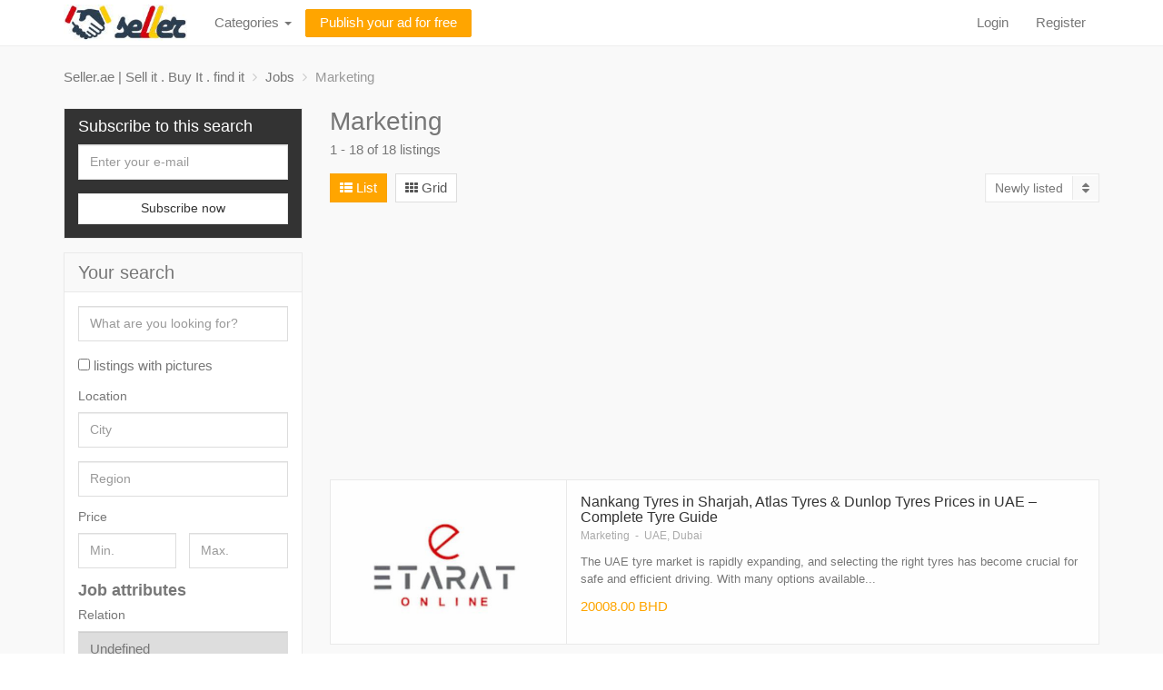

--- FILE ---
content_type: text/html; charset=UTF-8
request_url: https://seller.ae/search/category,marketing/sOrder,dt_pub_date/iOrderType,desc
body_size: 70960
content:
    
<!DOCTYPE html>
<html dir="ltr" lang="en-US">
<head>
<meta charset="utf-8">
<title>Marketing - Seller.ae | Sell it . Buy It . find it</title>
<meta name="description" content="Marketing UAE, The UAE tyre market is rapidly expanding, and selecting the right tyres has become crucial for safe and efficient drivin..." />
<meta name="keywords" content="Marketing, UAE, Marketing UAE, Dubai, Marketing Dubai, Marketing Dubai UAE, Dubai UAE" />
<meta http-equiv="X-UA-Compatible" content="IE=edge,chrome=1">
<meta name="viewport" content="width=device-width, initial-scale=1">
<link rel="canonical" href="https://seller.ae/search/category,marketing/sOrder,dt_pub_date/iOrderType,desc"/><link rel="shortcut icon" href="https://seller.ae/oc-content/themes/flatter/favicon.ico">
<link href="https://seller.ae/oc-content/themes/flatter/css/bootstrap.min.css?ver=3.3.5" rel="stylesheet" type="text/css" />
<link href="https://seller.ae/oc-content/themes/flatter/css/style.css?ver=" rel="stylesheet" type="text/css" />
<link rel="stylesheet" type="text/css" href="https://seller.ae/oc-content/themes/flatter/css/mobilenav.css" />
<link href="https://seller.ae/oc-content/themes/flatter/css/animate.min.css" rel="stylesheet" type="text/css" />
<link rel="stylesheet" href="https://seller.ae/oc-content/themes/flatter/css/owl.carousel.css" type="text/css" media="screen" />
<link href="https://seller.ae/oc-content/themes/flatter/css/responsivefix.css" rel="stylesheet" type="text/css" />

<!-- Header Hook -->
<!-- Facebook Open Graph Tags-->
<meta property="og:title" content="Marketing - Seller.ae | Sell it . Buy It . find it" />
<meta property="og:site_name" content="Marketing - Seller.ae | Sell it . Buy It . find it"/>
<meta property="og:url" content="https://seller.ae/search/category,marketing/sOrder,dt_pub_date/iOrderType,desc" />
<meta property="og:description" content="Marketing UAE, The UAE tyre market is rapidly expanding, and selecting the right tyres has become crucial for safe and efficient drivin..." />
<meta property="og:locale" content="en_US" />
<meta property="og:image" content="" />

<!-- Twitter Tags-->
<meta name="twitter:card" content="summary" />
<meta name="twitter:site" content="@Anonymous" />
<meta name="twitter:title" content="Marketing - Seller.ae | Sell it . Buy It . find it" />
<meta name="twitter:description" content="Marketing UAE, The UAE tyre market is rapidly expanding, and selecting the right tyres has become crucial for safe and efficient drivin..." />
<meta name="twitter:image" content="" />

<meta name="generator" content="Osclass 8.2.1" />
<link href="https://seller.ae/oc-content/plugins/jobs_attributes/css/styles.css" rel="stylesheet" type="text/css">
<link href="https://seller.ae/oc-content/plugins/realestate_attributes/css/style.css" rel="stylesheet" type="text/css" /><meta name="robots" content="noindex, nofollow, noarchive" />
<meta name="googlebot" content="noindex, nofollow, noarchive" />
<link href="https://seller.ae/oc-content/themes/flatter/js/jquery-ui/jquery-ui.min.css" rel="stylesheet" type="text/css" />
<link href="https://seller.ae/oc-includes/osclass/assets/js/fineuploader/fineuploader.css" rel="stylesheet" type="text/css" />
<link href="https://seller.ae/oc-content/themes/flatter/css/ajax-uploader.css" rel="stylesheet" type="text/css" />
<link href="https://seller.ae/oc-content/themes/flatter/css/yellow.css" rel="stylesheet" type="text/css" />
<script type="text/javascript" src="https://seller.ae/oc-content/themes/flatter/js/jquery/jquery-1.11.2.min.js"></script>
<script type="text/javascript" src="https://seller.ae/oc-includes/osclass/assets/js/jquery3/jquery-ui/jquery-ui.min.js"></script>
<script type="text/javascript" src="https://seller.ae/oc-includes/osclass/assets/js/date.js"></script>
<!-- /Header Hook -->

<!--[if lt IE 9]>
  <script src="https://oss.maxcdn.com/html5shiv/3.7.2/html5shiv.min.js"></script>
  <script src="https://oss.maxcdn.com/respond/1.4.2/respond.min.js"></script>
<![endif]-->
</head>
<body class="searchpage">
	<a href="#" class="scrollToTop"><span class="fa fa-chevron-up fa-2x"></span></a>
	<nav class="dd-spmenu dd-spmenu-vertical dd-spmenu-left bg" id="dd-spmenu-s1">
    	<ul>
        	<li><a class="whover" href="https://seller.ae/">Home</a></li>
			            <li><a class="whover" href="https://seller.ae/terms-p23">Terms and Conditions</a></li>
                        <li><a class="whover" href="https://seller.ae/privacy-p24">Privacy Policy</a></li>
                        <li><a class="whover" href="https://seller.ae/help-p25">Help</a></li>
                        <li><a class="whover" href="https://seller.ae/about-p26">About Seller</a></li>
                        <li><a class="whover" href="https://seller.ae/contact">Contact us</a></li>
                    </ul>
    </nav>
    <nav class="dd-spmenu dd-spmenu-vertical dd-spmenu-right bg" id="dd-spmenu-s2">
    	<h4>Welcome, <span>Guest</span></h4>
    	<ul>
        	            <li><a class="whover" href="https://seller.ae/user/login">Login</a></li>
			            <li><a class="whover" href="https://seller.ae/user/register">Register</a></li>
                                </ul>
	</nav>
    
    <div class="container"> 
    <div id="smart-navigation" class="visible-xs row">
    	<div class="col-xs-3">
        	<a href="#" class="toggle-menu menu-left push-body smenu clr"><i class="fa fa-bars"></i></a>
        </div>
        <div class="col-xs-6">
        	<div class="brand clr"><a href="https://seller.ae/"><div class="logoimg"><img border="0" alt="Seller.ae | Sell it . Buy It . find it" src="https://seller.ae/oc-content/uploads/flatter_logo.jpg"></div></a></div>
        </div>
        <div class="col-xs-3">
        	<a href="#" class="toggle-menu menu-right push-body smenu clr pull-right">
			            	<i class="fa fa-user"></i>
			            </a>
        </div>
    </div>
    </div>
    
    <div class="navbar navbar-default navbar-static-top hidden-xs" role="navigation">
      <div class="container"> 
        <div class="navbar-header">
          <button type="button" class="navbar-toggle" data-toggle="collapse" data-target=".navbar-collapse">
            <span class="sr-only">Toggle navigation</span>
            <span class="icon-bar"></span>
            <span class="icon-bar"></span>
            <span class="icon-bar"></span>
          </button>
          <a class="navbar-brand clr" href="https://seller.ae/"><div class="logoimg"><img border="0" alt="Seller.ae | Sell it . Buy It . find it" src="https://seller.ae/oc-content/uploads/flatter_logo.jpg"></div></a>
        </div>
        <div class="navbar-collapse collapse">
          <ul class="nav navbar-nav">
          	<li class="dropdown catmenu hidden-xs"><a href="https://seller.ae/search" class="dropdown-toggle" data-toggle="dropdown">Categories <span class="caret"></span></a>
              <ul class="dropdown-menu multi-level" role="menu">
                				                	<li class="properties-for-sale dropdown-submenu"><a class="category" href="https://seller.ae/properties-for-sale">Properties For Sale <span>(53)</span></a> 
                    	 
                            <ul class="dropdown-menu">               
                                                           <li><a class="cat_43" href="https://seller.ae/properties-for-sale/villa-house-for-sale">Villa / House for Sale <span>(17)</span></a>
                               </li>
                                                           <li><a class="cat_101" href="https://seller.ae/properties-for-sale/apartment-flat-for-sale">Apartment / Flat for Sale <span>(16)</span></a>
                               </li>
                                                           <li><a class="cat_50" href="https://seller.ae/properties-for-sale/office-commercial-for-sale">Office / Commercial for Sale <span>(9)</span></a>
                               </li>
                                                           <li><a class="cat_51" href="https://seller.ae/properties-for-sale/shop-for-sale">Shop for Sale <span>(10)</span></a>
                               </li>
                                                           <li><a class="cat_49" href="https://seller.ae/properties-for-sale/land-for-sale">Land for Sale <span>(0)</span></a>
                               </li>
                                                           <li><a class="cat_46" href="https://seller.ae/properties-for-sale/housing-swap">Housing Swap <span>(1)</span></a>
                               </li>
                                                        </ul>
                     	                    </li>
                                	<li class="properties-for-rent dropdown-submenu"><a class="category" href="https://seller.ae/properties-for-rent">Properties for Rent <span>(20)</span></a> 
                    	 
                            <ul class="dropdown-menu">               
                                                           <li><a class="cat_44" href="https://seller.ae/properties-for-rent/villa-house-for-rent">Villa / House for Rent <span>(5)</span></a>
                               </li>
                                                           <li><a class="cat_97" href="https://seller.ae/properties-for-rent/apartment-flat-for-rent">Apartment / Flat for Rent <span>(1)</span></a>
                               </li>
                                                           <li><a class="cat_98" href="https://seller.ae/properties-for-rent/office-commercial-for-rent">Office / Commercial for Rent <span>(5)</span></a>
                               </li>
                                                           <li><a class="cat_100" href="https://seller.ae/properties-for-rent/shop-for-rent">Shop for Rent <span>(3)</span></a>
                               </li>
                                                           <li><a class="cat_99" href="https://seller.ae/properties-for-rent/land-for-rent">Land for Rent <span>(1)</span></a>
                               </li>
                                                           <li><a class="cat_45" href="https://seller.ae/properties-for-rent/room-for-rent-shared">Room for Rent - Shared <span>(2)</span></a>
                               </li>
                                                           <li><a class="cat_47" href="https://seller.ae/properties-for-rent/vacation-rental">Vacation Rental <span>(1)</span></a>
                               </li>
                                                           <li><a class="cat_48" href="https://seller.ae/properties-for-rent/parking-spot-for-rent">Parking Spot for Rent <span>(2)</span></a>
                               </li>
                                                        </ul>
                     	                    </li>
                                	<li class="vehicles dropdown-submenu"><a class="category" href="https://seller.ae/vehicles">Vehicles <span>(458)</span></a> 
                    	 
                            <ul class="dropdown-menu">               
                                                           <li><a class="cat_31" href="https://seller.ae/vehicles/cars">Cars <span>(237)</span></a>
                               </li>
                                                           <li><a class="cat_32" href="https://seller.ae/vehicles/car-parts">Car Parts <span>(15)</span></a>
                               </li>
                                                           <li><a class="cat_33" href="https://seller.ae/vehicles/motorcycles">Motorcycles <span>(171)</span></a>
                               </li>
                                                           <li><a class="cat_34" href="https://seller.ae/vehicles/boats-ships">Boats - Ships <span>(16)</span></a>
                               </li>
                                                           <li><a class="cat_35" href="https://seller.ae/vehicles/rvs-campers-caravans">RVs - Campers - Caravans <span>(0)</span></a>
                               </li>
                                                           <li><a class="cat_36" href="https://seller.ae/vehicles/trucks-commercial-vehicles">Trucks - Commercial Vehicles <span>(11)</span></a>
                               </li>
                                                           <li><a class="cat_37" href="https://seller.ae/vehicles/other-vehicles">Other Vehicles <span>(8)</span></a>
                               </li>
                                                        </ul>
                     	                    </li>
                                	<li class="for-sale dropdown-submenu"><a class="category" href="https://seller.ae/for-sale">For sale <span>(103)</span></a> 
                    	 
                            <ul class="dropdown-menu">               
                                                           <li><a class="cat_9" href="https://seller.ae/for-sale/pets">Pets <span>(0)</span></a>
                               </li>
                                                           <li><a class="cat_15" href="https://seller.ae/for-sale/mobile-phones">Mobile Phones <span>(1)</span></a>
                               </li>
                                                           <li><a class="cat_10" href="https://seller.ae/for-sale/art-collectibles">Art - Collectibles <span>(0)</span></a>
                               </li>
                                                           <li><a class="cat_19" href="https://seller.ae/for-sale/electronics">Electronics <span>(2)</span></a>
                               </li>
                                                           <li><a class="cat_12" href="https://seller.ae/for-sale/books-magazines">Books - Magazines <span>(0)</span></a>
                               </li>
                                                           <li><a class="cat_13" href="https://seller.ae/for-sale/cameras-camera-accessories">Cameras - Camera Accessories <span>(1)</span></a>
                               </li>
                                                           <li><a class="cat_17" href="https://seller.ae/for-sale/computers-hardware">Computers - Hardware <span>(8)</span></a>
                               </li>
                                                           <li><a class="cat_16" href="https://seller.ae/for-sale/clothing">Clothing <span>(13)</span></a>
                               </li>
                                                           <li><a class="cat_20" href="https://seller.ae/for-sale/for-babies-infants">For Babies - Infants <span>(0)</span></a>
                               </li>
                                                           <li><a class="cat_21" href="https://seller.ae/for-sale/garage-sale">Garage Sale <span>(0)</span></a>
                               </li>
                                                           <li><a class="cat_11" href="https://seller.ae/for-sale/barter">Barter <span>(0)</span></a>
                               </li>
                                                           <li><a class="cat_22" href="https://seller.ae/for-sale/health-beauty">Health - Beauty <span>(13)</span></a>
                               </li>
                                                           <li><a class="cat_23" href="https://seller.ae/for-sale/home-furniture-garden-supplies">Home - Furniture - Garden Supplies <span>(34)</span></a>
                               </li>
                                                           <li><a class="cat_24" href="https://seller.ae/for-sale/jewelry-watches">Jewelry - Watches <span>(1)</span></a>
                               </li>
                                                           <li><a class="cat_25" href="https://seller.ae/for-sale/musical-instruments">Musical Instruments <span>(0)</span></a>
                               </li>
                                                           <li><a class="cat_26" href="https://seller.ae/for-sale/sporting-goods-bicycles">Sporting Goods - Bicycles <span>(8)</span></a>
                               </li>
                                                           <li><a class="cat_27" href="https://seller.ae/for-sale/tickets">Tickets <span>(9)</span></a>
                               </li>
                                                           <li><a class="cat_28" href="https://seller.ae/for-sale/toys-games-hobbies">Toys - Games - Hobbies <span>(7)</span></a>
                               </li>
                                                           <li><a class="cat_29" href="https://seller.ae/for-sale/video-games-consoles">Video Games - Consoles <span>(1)</span></a>
                               </li>
                                                           <li><a class="cat_30" href="https://seller.ae/for-sale/everything-else">Everything Else <span>(5)</span></a>
                               </li>
                                                        </ul>
                     	                    </li>
                                	<li class="classes dropdown-submenu"><a class="category" href="https://seller.ae/classes">Classes <span>(67)</span></a> 
                    	 
                            <ul class="dropdown-menu">               
                                                           <li><a class="cat_38" href="https://seller.ae/classes/computer-multimedia-classes">Computer - Multimedia Classes <span>(2)</span></a>
                               </li>
                                                           <li><a class="cat_39" href="https://seller.ae/classes/language-classes">Language Classes <span>(5)</span></a>
                               </li>
                                                           <li><a class="cat_40" href="https://seller.ae/classes/music-theatre-dance-classes">Music - Theatre - Dance Classes <span>(2)</span></a>
                               </li>
                                                           <li><a class="cat_41" href="https://seller.ae/classes/tutoring-private-lessons">Tutoring - Private Lessons <span>(4)</span></a>
                               </li>
                                                           <li><a class="cat_42" href="https://seller.ae/classes/other-classes">Other Classes <span>(54)</span></a>
                               </li>
                                                        </ul>
                     	                    </li>
                                	<li class="services dropdown-submenu"><a class="category" href="https://seller.ae/services">Services <span>(94)</span></a> 
                    	 
                            <ul class="dropdown-menu">               
                                                           <li><a class="cat_58" href="https://seller.ae/services/house-maid">House Maid <span>(2)</span></a>
                               </li>
                                                           <li><a class="cat_52" href="https://seller.ae/services/babysitter-nanny">Babysitter - Nanny <span>(0)</span></a>
                               </li>
                                                           <li><a class="cat_53" href="https://seller.ae/services/casting-auditions">Casting - Auditions <span>(0)</span></a>
                               </li>
                                                           <li><a class="cat_54" href="https://seller.ae/services/it">IT <span>(8)</span></a>
                               </li>
                                                           <li><a class="cat_55" href="https://seller.ae/services/event-services">Event Services <span>(6)</span></a>
                               </li>
                                                           <li><a class="cat_56" href="https://seller.ae/services/health-beauty-fitness">Health - Beauty - Fitness <span>(0)</span></a>
                               </li>
                                                           <li><a class="cat_57" href="https://seller.ae/services/car-lift">Car lift <span>(1)</span></a>
                               </li>
                                                           <li><a class="cat_59" href="https://seller.ae/services/moving-storage">Moving - Storage <span>(1)</span></a>
                               </li>
                                                           <li><a class="cat_60" href="https://seller.ae/services/repair">Repair <span>(4)</span></a>
                               </li>
                                                           <li><a class="cat_61" href="https://seller.ae/services/writing-editing-translating">Writing - Editing - Translating <span>(3)</span></a>
                               </li>
                                                           <li><a class="cat_62" href="https://seller.ae/services/other-services">Other Services <span>(69)</span></a>
                               </li>
                                                        </ul>
                     	                    </li>
                                	<li class="community dropdown-submenu"><a class="category" href="https://seller.ae/community">Community <span>(64)</span></a> 
                    	 
                            <ul class="dropdown-menu">               
                                                           <li><a class="cat_64" href="https://seller.ae/community/community-activities">Community Activities <span>(4)</span></a>
                               </li>
                                                           <li><a class="cat_65" href="https://seller.ae/community/events">Events <span>(43)</span></a>
                               </li>
                                                           <li><a class="cat_66" href="https://seller.ae/community/musicians-artists-bands">Musicians - Artists - Bands <span>(0)</span></a>
                               </li>
                                                           <li><a class="cat_67" href="https://seller.ae/community/volunteers">Volunteers <span>(0)</span></a>
                               </li>
                                                           <li><a class="cat_68" href="https://seller.ae/community/lost-and-found">Lost And Found <span>(7)</span></a>
                               </li>
                                                           <li><a class="cat_63" href="https://seller.ae/community/miscellaneous">Miscellaneous <span>(10)</span></a>
                               </li>
                                                        </ul>
                     	                    </li>
                                	<li class="jobs dropdown-submenu"><a class="category" href="https://seller.ae/jobs">Jobs <span>(287)</span></a> 
                    	 
                            <ul class="dropdown-menu">               
                                                           <li><a class="cat_75" href="https://seller.ae/jobs/accounting-finance">Accounting - Finance <span>(9)</span></a>
                               </li>
                                                           <li><a class="cat_76" href="https://seller.ae/jobs/advertising-public-relations">Advertising - Public Relations <span>(7)</span></a>
                               </li>
                                                           <li><a class="cat_77" href="https://seller.ae/jobs/arts-entertainment-publishing">Arts - Entertainment - Publishing <span>(4)</span></a>
                               </li>
                                                           <li><a class="cat_78" href="https://seller.ae/jobs/clerical-administrative">Clerical - Administrative <span>(0)</span></a>
                               </li>
                                                           <li><a class="cat_79" href="https://seller.ae/jobs/customer-service">Customer Service <span>(3)</span></a>
                               </li>
                                                           <li><a class="cat_80" href="https://seller.ae/jobs/education-training">Education - Training <span>(61)</span></a>
                               </li>
                                                           <li><a class="cat_81" href="https://seller.ae/jobs/engineering-architecture">Engineering - Architecture <span>(18)</span></a>
                               </li>
                                                           <li><a class="cat_82" href="https://seller.ae/jobs/healthcare">Healthcare <span>(12)</span></a>
                               </li>
                                                           <li><a class="cat_83" href="https://seller.ae/jobs/human-resource">Human Resource <span>(4)</span></a>
                               </li>
                                                           <li><a class="cat_84" href="https://seller.ae/jobs/it-and-software">IT and Software <span>(31)</span></a>
                               </li>
                                                           <li><a class="cat_85" href="https://seller.ae/jobs/legal">Legal <span>(5)</span></a>
                               </li>
                                                           <li><a class="cat_86" href="https://seller.ae/jobs/manual-labor">Manual Labor <span>(0)</span></a>
                               </li>
                                                           <li><a class="cat_87" href="https://seller.ae/jobs/manufacturing-operations">Manufacturing - Operations <span>(15)</span></a>
                               </li>
                                                           <li><a class="cat_88" href="https://seller.ae/jobs/marketing">Marketing <span>(18)</span></a>
                               </li>
                                                           <li><a class="cat_89" href="https://seller.ae/jobs/non-profit-volunteer">Non-profit - Volunteer <span>(1)</span></a>
                               </li>
                                                           <li><a class="cat_90" href="https://seller.ae/jobs/real-estate_1">Real Estate <span>(10)</span></a>
                               </li>
                                                           <li><a class="cat_91" href="https://seller.ae/jobs/restaurant-food-service">Restaurant - Food Service <span>(7)</span></a>
                               </li>
                                                           <li><a class="cat_92" href="https://seller.ae/jobs/retail">Retail <span>(4)</span></a>
                               </li>
                                                           <li><a class="cat_93" href="https://seller.ae/jobs/sales">Sales <span>(10)</span></a>
                               </li>
                                                           <li><a class="cat_94" href="https://seller.ae/jobs/technology">Technology <span>(30)</span></a>
                               </li>
                                                           <li><a class="cat_95" href="https://seller.ae/jobs/other-jobs">Other Jobs <span>(38)</span></a>
                               </li>
                                                        </ul>
                     	                    </li>
                 
                              </ul>
            </li>
                        <li class="publish hidden-xs"><a class="btn-sclr" href="https://seller.ae/item/new">Publish your ad for free</a></li>
                      </ul>
          
          <ul class="nav navbar-nav pull-right" id="navright">
            			                <li><a href="https://seller.ae/user/login">Login</a></li>
                                <li><a href="https://seller.ae/user/register">Register</a></li>
                                                              </ul>
        </div><!--/.nav-collapse -->
      </div>
    </div>
        	<div class="publish visible-xs"><a class="btn-sclr" href="https://seller.ae/item/new">Publish your ad for free</a></div>
        <!-- Navbar -->
    
    <div id="columns">
	<div class="container">
    	    	<div class="row sbreadcrumb">
        						<ul class="breadcrumb" itemscope itemtype="http://schema.org/BreadcrumbList"><meta itemprop="name" content="Breadcrumb"/>
<li itemscope itemprop="itemListElement" itemtype="http://schema.org/ListItem" class="first-child" ><a href="https://seller.ae/" itemprop="item"><span itemprop="name">Seller.ae | Sell it . Buy It . find it</span></a><meta itemprop="position" content="1" /></li>

<li itemscope itemprop="itemListElement" itemtype="http://schema.org/ListItem" >  <a href="https://seller.ae/jobs" itemprop="item"><span itemprop="name">Jobs</span></a><meta itemprop="position" content="2" /></li>

<li itemscope itemprop="itemListElement" itemtype="http://schema.org/ListItem" class="last-child" >  <span itemprop="name">Marketing</span><meta itemprop="position" content="3" /></li>
</ul>
			        </div>
        
    	<div class="row">
        	<div id="searchfilter" class="col-md-3 col-sm-4 hidden-xs">
            	
<div id="sidebar">
		<div class="widget subscribe hidden-xs hidden-sm">
    <h3>Subscribe to this search</h3>
    <form action="https://seller.ae/index.php" method="post" name="sub_alert" id="sub_alert" class="nocsrf">
            <input id="page" type="hidden" name="page" value="search" />            <input id="alert" type="hidden" name="alert" value="Ie8JpsXoDbbp+a7M9rNjje9qLBI/Vo753Gu4+ekzBvNgySWnMpQB33nlnLXcndwDmWlZMoQbvLkmC158pOQ1AEAvYNqwuOcMvGBIw9xuBDiik+Kf8IGcrJex4TyIOHepM9BV2QkqKJkTuVpiYNp1cbwrFlAAcQJD+DpqOw0HVsGRoZYq/aVzylljX4REXS+ZYj+/mubg7yITQuXweRTm/lTistMwLRrdrXmiYSGstgK02yybdlnn838Vs8TATZzMznrgzpgORT0ESJHNpmIav7lf/PG5po+MaCE7k4zIqTmsqrUHTL1Xt+mvsQE71ILk+KKq+SshfyXtIiHF9D7bhTO/uN7uSW4JKPCqrT1RfuxewnsDKhhJuSHV9nSGcxQDHLT2llEXBdVdxADwYZPqe4GEIx95kyisImVny9yb7J5hvej/lZuXRaeTRrcpbts0OiptHOI3EAo1MUe0OOopeRq+TszjOwkn7vWlRnJajBFy575mhyUHvA==" />
                            <input id="alert_userId" type="hidden" name="alert_userId" value="0" />                                <div class="form-group">
				<input type="text" class="form-control" placeholder="Enter your e-mail" name="alert_email" id="alert_email">
                </div>
                <button type="submit" class="btn btn-default btn-sub">Subscribe now</button>
                </form>
</div>        <div class="widget">
        <h3>Your search</h3>
        <div class="wblock quicksearch">
        	<form action="https://seller.ae/index.php" method="get" class="nocsrf">
            <input type="hidden" name="page" value="search"/>
            <input type="hidden" name="sOrder" value="dt_pub_date" />
            <input type="hidden" name="iOrderType" value="desc" />
                        
            <div class="form-group">
            	<input type="text" class="form-control" name="sPattern"  id="query" placeholder="What are you looking for?" value="" />
            </div>
            
                        <div class="form-group">
                <input type="checkbox" name="bPic" id="withPicture" value="1"  /> listings with pictures            </div>
                        
            <h5>Location</h5>
                        <div class="form-group">
            	<input type="text" class="form-control" id="sCity" placeholder="City" name="sCity" value="" />
            </div>
            <div class="form-group">
                <input type="text" class="form-control" id="sRegion" placeholder="Region" name="sRegion" value="" />
            </div>
            <script type="text/javascript">
				$(function() {
					function log( message ) {
						$( "<div/>" ).text( message ).prependTo( "#log" );
						$( "#log" ).attr( "scrollTop", 0 );
					}
			
					$( "#sCity" ).autocomplete({
						source: "https://seller.ae/index.php?page=ajax&action=location",
						minLength: 2,
						select: function( event, ui ) {
							$("#sRegion").attr("value", ui.item.region);
							log( ui.item ?
								"Selected: " + ui.item.value + " aka " + ui.item.id :
								"Nothing selected, input was " + this.value );
						}
					});
				});
			</script>
                        
			            <h5>Price</h5>
            <div class="form-group price-slide clearfix">
                <input class="form-control pull-left" type="text" id="priceMin" name="sPriceMin" placeholder="Min." value="" size="6" maxlength="6" />
                
                <input class="form-control pull-right" type="text" id="priceMax" name="sPriceMax" placeholder="Max." value="" size="6" maxlength="6" />
            </div>
                        <div class="plugin-hooks hidden-xs hidden-sm">
				<fieldset>
    <h3>Job attributes</h3>
    <div class="row one_input">
        <h6>Relation</h6>
        <div class="auto">
            <select name="relation" id="relation">
                <option value="" selected>Undefined</option>
                <option value="HIRE" >Hire someone</option>
                <option value="LOOK" >Looking for a job</option>
            </select>
        </div>
    </div>
    <div class="row one_input">
        <h6>Company name</h6>
        <input type="text" name="companyName" value="" />
    </div>
    <div class="row one_input">
        <h6>Position type</h6>
        <div class="auto">
            <select name="positionType" id="positionType">
                <option value="UNDEF" >Undefined</option>
                <option value="FULL" >Full-time</option>
                <option value="PART" >Part time</option>
            </select>
        </div>
    </div>
</fieldset>
            </div>
            				<input type="hidden" name="sCategory[]" value="marketing"/>
			            <div class="form-group">
                <button type="submit" class="btn btn-clr">Apply</button>
            </div>
            </form>
        </div>
    </div>
        <div class="widget">
        <div class="wblock gadsense">
            <script async src="https://pagead2.googlesyndication.com/pagead/js/adsbygoogle.js"></script>
<!-- seller-sidebar -->
<ins class="adsbygoogle"
     style="display:block"
     data-ad-client="ca-pub-2227523119100355"
     data-ad-slot="5911902155"
     data-ad-format="auto"
     data-full-width-responsive="true"></ins>
<script>
     (adsbygoogle = window.adsbygoogle || []).push({});
</script>        </div>
    </div>
        
    <div class="widget">
        <h3>Refine category</h3>
        <div class="wblock refine-category">
                <ul class="category">
                <li><a href="https://seller.ae/search/sOrder,dt_pub_date/iOrderType,desc">All categories</a></li>
                    <li>
                <a id="cat_8" href="https://seller.ae/search/category,8/sOrder,dt_pub_date/iOrderType,desc">
                Jobs                </a>
                    <ul >
                    <li>
                <a id="cat_88" href="https://seller.ae/search/category,88/sOrder,dt_pub_date/iOrderType,desc">
                <strong>Marketing</strong>                </a>
                            </li>
            </ul>
            </li>
                    </ul>
        </div>
    </div>
    
    </div>            </div>
            
        	<div class="col-md-9 col-sm-8">
            	                
            	<div class="page-title">
					                    <h2>Marketing </h2>
                                        <span class="counter-search">
                    1 - 18 of 18 listings                    </span>
                </div>
            	            	<div class="actions clearfix">
                	<a id="filter" class="btn-filter btn-clr">Show filter</a>
                	<div class="togglebutton  pull-left hidden-xs">
                       <a href="https://seller.ae/search/category,marketing/sOrder,dt_pub_date/iOrderType,desc/sShowAs,list" class="list-button " data-class-toggle="listing-list" data-destination="#listing-card-list"><i class="fa fa-th-list"></i> List</a>
                       <a href="https://seller.ae/search/category,marketing/sOrder,dt_pub_date/iOrderType,desc/sShowAs,gallery" class="grid-button" data-class-toggle="listing-grid" data-destination="#listing-card-list"><i class="fa fa-th"></i> Grid</a>
                  	</div><!-- Togglebutton -->
                	<div class="sortby pull-right">
												<div class="btn-group">
                          <button class="btn dropdown-toggle" data-toggle="dropdown">Newly listed<span><i class="fa fa-sort"></i></span></button>
                                                    <ul class="dropdown-menu pull-right" role="menu">
                                                                                                      <li><a class="current" href="https://seller.ae/search/category,marketing/sOrder,dt_pub_date/iOrderType,desc">Newly listed</a></li>
                                                                                                                                                                          <li><a href="https://seller.ae/search/category,marketing/sOrder,i_price/iOrderType,asc">Lower price first</a></li>
                                                                                                                                                                          <li><a href="https://seller.ae/search/category,marketing/sOrder,i_price/iOrderType,desc">Higher price first</a></li>
                                                                                                                              </ul>
						</div>
                	</div><!-- SortBy -->
                </div>
                				
				                <div id="content premium">
                
                                </div>
                
                                <div class="pagewidget">
                    <div class="gadsense">
                        <script async src="https://pagead2.googlesyndication.com/pagead/js/adsbygoogle.js"></script>
<!-- seller-horizontal -->
<ins class="adsbygoogle"
     style="display:block"
     data-ad-client="ca-pub-2227523119100355"
     data-ad-slot="3237389932"
     data-ad-format="auto"
     data-full-width-responsive="true"></ins>
<script>
     (adsbygoogle = window.adsbygoogle || []).push({});
</script>                    </div>
                </div>
                                <!-- Adsense Search Top END -->
                
                <div id="content">
                 <div class="row listing-list">
    <div class="listing-card col-md-4 col-sm-6 col-xs-6  wow fadeInUp animated">
	<div class="clearfix">
	<div class="listing-image">
    	<div class="image">
			        	                <a href="https://seller.ae/jobs/marketing/nankang-tyres-in-sharjah-atlas-tyres-amp-dunlop-tyres-prices-in-uae-complete-tyre-guide_i46993" title="Nankang Tyres in Sharjah, Atlas Tyres &amp; Dunlop Tyres Prices in UAE – Complete Tyre Guide"><img src="https://seller.ae/oc-content/uploads/469/94101_preview.jpg" alt="Nankang Tyres in Sharjah, Atlas Tyres &amp; Dunlop Tyres Prices in UAE – Complete Tyre Guide" class="img-responsive" /></a>
                    	    	</div>
                    </div>
    
    <div class="listing-detail">
    	<h5 class="clr"><a href="https://seller.ae/jobs/marketing/nankang-tyres-in-sharjah-atlas-tyres-amp-dunlop-tyres-prices-in-uae-complete-tyre-guide_i46993" class="title" title="Nankang Tyres in Sharjah, Atlas Tyres &amp; Dunlop Tyres Prices in UAE – Complete Tyre Guide">Nankang Tyres in Sharjah, Atlas Tyres &amp; Dunlop Tyres Prices in UAE – Complete Tyre Guide</a></h5>
        <div class="listitem-detail">Marketing&nbsp;&nbsp;-&nbsp;&nbsp;UAE, Dubai</div>
        <p>The UAE tyre market is rapidly expanding, and selecting the right tyres has become crucial for safe and efficient driving. With many options available...</p>
        
        <span class="price sclr">20008.00 BHD</span>            </div><!-- Detail -->
    </div>
</div><div class="listing-card col-md-4 col-sm-6 col-xs-6  wow fadeInUp animated">
	<div class="clearfix">
	<div class="listing-image">
    	<div class="image">
			        	                <a href="https://seller.ae/jobs/marketing/topcv-uae_i46785" title="TopCV UAE"><img src="https://seller.ae/oc-content/uploads/467/93905_preview.jpg" alt="TopCV UAE" class="img-responsive" /></a>
                    	    	</div>
                    </div>
    
    <div class="listing-detail">
    	<h5 class="clr"><a href="https://seller.ae/jobs/marketing/topcv-uae_i46785" class="title" title="TopCV UAE">TopCV UAE</a></h5>
        <div class="listitem-detail">Marketing&nbsp;&nbsp;-&nbsp;&nbsp;Abu Dhabi, Abu Dhabi</div>
        <p>TopCV is built for candidates who want more than standard templates. CV writing doesn’t need to feel stressed or complicated.With thoughtful writing a...</p>
        
        <span class="price sclr">59.00 AED</span>            </div><!-- Detail -->
    </div>
</div><div class="listing-card col-md-4 col-sm-6 col-xs-6  wow fadeInUp animated">
	<div class="clearfix">
	<div class="listing-image">
    	<div class="image">
			        	                <a href="https://seller.ae/jobs/marketing/top-google-ads-agency-for-results-klic_i46575" title="Top Google Ads Agency for Results | Klic"><img src="https://seller.ae/oc-content/uploads/465/93666_preview.jpg" alt="Top Google Ads Agency for Results | Klic" class="img-responsive" /></a>
                    	    	</div>
                    </div>
    
    <div class="listing-detail">
    	<h5 class="clr"><a href="https://seller.ae/jobs/marketing/top-google-ads-agency-for-results-klic_i46575" class="title" title="Top Google Ads Agency for Results | Klic">Top Google Ads Agency for Results | Klic</a></h5>
        <div class="listitem-detail">Marketing&nbsp;&nbsp;-&nbsp;&nbsp;Dubai, إمارة دبيّ</div>
        <p>Boost your business with Klic, the leading Google Ads agency. Our experts create data-driven campaigns that maximize ROI, increase traffic, and drive ...</p>
        
        <span class="price sclr">Check with seller</span>            </div><!-- Detail -->
    </div>
</div><div class="listing-card col-md-4 col-sm-6 col-xs-6 last  wow fadeInUp animated">
	<div class="clearfix">
	<div class="listing-image">
    	<div class="image">
			        	                <a href="https://seller.ae/jobs/marketing/your-guide-to-ice-barcelona-2026-event_i46379" title="Your Guide to ICE Barcelona 2026 Event"><img src="https://seller.ae/oc-content/uploads/463/93417_preview.jpg" alt="Your Guide to ICE Barcelona 2026 Event" class="img-responsive" /></a>
                    	    	</div>
                    </div>
    
    <div class="listing-detail">
    	<h5 class="clr"><a href="https://seller.ae/jobs/marketing/your-guide-to-ice-barcelona-2026-event_i46379" class="title" title="Your Guide to ICE Barcelona 2026 Event">Your Guide to ICE Barcelona 2026 Event</a></h5>
        <div class="listitem-detail">Marketing&nbsp;&nbsp;-&nbsp;&nbsp;</div>
        <p>Get ready for Your Guide to ICE Barcelona 2026 Event, happening from 19 January to 21 January, 2026. This exciting event brings together gaming expert...</p>
        
        <span class="price sclr">Free</span>            </div><!-- Detail -->
    </div>
</div><div class="listing-card col-md-4 col-sm-6 col-xs-6  wow fadeInUp animated">
	<div class="clearfix">
	<div class="listing-image">
    	<div class="image">
			        	                <a href="https://seller.ae/jobs/marketing/fuel-online-is-a-top-rated-seo-optimization-and-digital-marketing-agency_i46357" title="Fuel Online is a top-rated SEO optimization and digital marketing agency"><img src="https://seller.ae/oc-content/uploads/463/93375_preview.jpg" alt="Fuel Online is a top-rated SEO optimization and digital marketing agency" class="img-responsive" /></a>
                    	    	</div>
                    </div>
    
    <div class="listing-detail">
    	<h5 class="clr"><a href="https://seller.ae/jobs/marketing/fuel-online-is-a-top-rated-seo-optimization-and-digital-marketing-agency_i46357" class="title" title="Fuel Online is a top-rated SEO optimization and digital marketing agency">Fuel Online is a top-rated SEO optimization and digital marketing agency</a></h5>
        <div class="listitem-detail">Marketing&nbsp;&nbsp;-&nbsp;&nbsp;</div>
        <p>Fuel Online is a top-rated SEO optimization and digital marketing agency specializing in boosting online visibility, traffic, and sales. As a full-ser...</p>
        
        <span class="price sclr">Check with seller</span>            </div><!-- Detail -->
    </div>
</div><div class="listing-card col-md-4 col-sm-6 col-xs-6  wow fadeInUp animated">
	<div class="clearfix">
	<div class="listing-image">
    	<div class="image">
			        	                <a href="https://seller.ae/jobs/marketing/metal-scrap-recycling-al-nsir-scrap-trading-scrap-metal-dealer-in-sharjah-united-arab-emirates_i46261" title="Metal Scrap Recycling / Al Nsir Scrap Trading - Scrap Metal Dealer in Sharjah, United Arab Emirates"><img src="https://seller.ae/oc-content/uploads/462/93238_preview.jpg" alt="Metal Scrap Recycling / Al Nsir Scrap Trading - Scrap Metal Dealer in Sharjah, United Arab Emirates" class="img-responsive" /></a>
                    	    	</div>
                    </div>
    
    <div class="listing-detail">
    	<h5 class="clr"><a href="https://seller.ae/jobs/marketing/metal-scrap-recycling-al-nsir-scrap-trading-scrap-metal-dealer-in-sharjah-united-arab-emirates_i46261" class="title" title="Metal Scrap Recycling / Al Nsir Scrap Trading - Scrap Metal Dealer in Sharjah, United Arab Emirates">Metal Scrap Recycling / Al Nsir Scrap Trading - Scrap Metal Dealer in Sharjah, United Arab Emirates</a></h5>
        <div class="listitem-detail">Marketing&nbsp;&nbsp;-&nbsp;&nbsp;Sharjah, Emirate of Sharjah</div>
        <p>Al Nsir Scrap Trading is a leading scrap metal dealer based in Sharjah, United Arab Emirates, specializing in buying and recycling all types of metal ...</p>
        
        <span class="price sclr">Check with seller</span>            </div><!-- Detail -->
    </div>
</div><div class="listing-card col-md-4 col-sm-6 col-xs-6  wow fadeInUp animated">
	<div class="clearfix">
	<div class="listing-image">
    	<div class="image">
			        	                <a href="https://seller.ae/jobs/marketing/top-seo-sharjah-agency-boost-your-business-online_i46099" title="Top SEO Sharjah Agency – Boost Your Business Online"><img src="https://seller.ae/oc-content/themes/flatter/images/no-photo.jpg" alt="Top SEO Sharjah Agency – Boost Your Business Online" class="img-responsive" /></a>
                    	    	</div>
                    </div>
    
    <div class="listing-detail">
    	<h5 class="clr"><a href="https://seller.ae/jobs/marketing/top-seo-sharjah-agency-boost-your-business-online_i46099" class="title" title="Top SEO Sharjah Agency – Boost Your Business Online">Top SEO Sharjah Agency – Boost Your Business Online</a></h5>
        <div class="listitem-detail">Marketing&nbsp;&nbsp;-&nbsp;&nbsp;Dubai, Dubai</div>
        <p>Looking for the best SEO Sharjah agency? iGlobalizer is a top-rated digital marketing company offering expert SEO services tailored to Sharjah busines...</p>
        
        <span class="price sclr">1.00 AED</span>            </div><!-- Detail -->
    </div>
</div><div class="listing-card col-md-4 col-sm-6 col-xs-6 last  wow fadeInUp animated">
	<div class="clearfix">
	<div class="listing-image">
    	<div class="image">
			        	                <a href="https://seller.ae/jobs/marketing/cheap-seo-packages-in-dubai_i45808" title="cheap seo packages in dubai"><img src="https://seller.ae/oc-content/themes/flatter/images/no-photo.jpg" alt="cheap seo packages in dubai" class="img-responsive" /></a>
                    	    	</div>
                    </div>
    
    <div class="listing-detail">
    	<h5 class="clr"><a href="https://seller.ae/jobs/marketing/cheap-seo-packages-in-dubai_i45808" class="title" title="cheap seo packages in dubai">cheap seo packages in dubai</a></h5>
        <div class="listitem-detail">Marketing&nbsp;&nbsp;-&nbsp;&nbsp;</div>
        <p>Get real results with our&lt;a href=" https://ghaniscreativehub.com/seo-packages-in-dubai/"&gt;cheap seo packages in dubai &lt;/a&gt; tailored for sma...</p>
        
        <span class="price sclr">Check with seller</span>            </div><!-- Detail -->
    </div>
</div><div class="listing-card col-md-4 col-sm-6 col-xs-6  wow fadeInUp animated">
	<div class="clearfix">
	<div class="listing-image">
    	<div class="image">
			        	                <a href="https://seller.ae/jobs/marketing/company-profile-design_i43677" title="company profile design"><img src="https://seller.ae/oc-content/uploads/436/89746_preview.jpg" alt="company profile design" class="img-responsive" /></a>
                    	    	</div>
                    </div>
    
    <div class="listing-detail">
    	<h5 class="clr"><a href="https://seller.ae/jobs/marketing/company-profile-design_i43677" class="title" title="company profile design">company profile design</a></h5>
        <div class="listitem-detail">Marketing&nbsp;&nbsp;-&nbsp;&nbsp;</div>
        <p>Hire our best company profile design uae company and make a lasting impression on the users as our staff will craft an attractive profiles that showca...</p>
        
        <span class="price sclr">Check with seller</span>            </div><!-- Detail -->
    </div>
</div><div class="listing-card col-md-4 col-sm-6 col-xs-6  wow fadeInUp animated">
	<div class="clearfix">
	<div class="listing-image">
    	<div class="image">
			        	                <a href="https://seller.ae/jobs/marketing/digital-marketing-agency-in-bangalore-transforming-businesses-in-the-silicon-valley-of-india_i43293" title="Digital Marketing Agency in Bangalore: Transforming Businesses in the Silicon Valley of India"><img src="https://seller.ae/oc-content/uploads/432/88997_preview.jpg" alt="Digital Marketing Agency in Bangalore: Transforming Businesses in the Silicon Valley of India" class="img-responsive" /></a>
                    	    	</div>
                    </div>
    
    <div class="listing-detail">
    	<h5 class="clr"><a href="https://seller.ae/jobs/marketing/digital-marketing-agency-in-bangalore-transforming-businesses-in-the-silicon-valley-of-india_i43293" class="title" title="Digital Marketing Agency in Bangalore: Transforming Businesses in the Silicon Valley of India">Digital Marketing Agency in Bangalore: Transforming Businesses in the Silicon Valley of India</a></h5>
        <div class="listitem-detail">Marketing&nbsp;&nbsp;-&nbsp;&nbsp;</div>
        <p>Bangalore, often referred to as the Silicon Valley of India, is a bustling hub of innovation and technology. As businesses in this vibrant city increa...</p>
        
        <span class="price sclr">100.00 AED</span>            </div><!-- Detail -->
    </div>
</div><div class="listing-card col-md-4 col-sm-6 col-xs-6  wow fadeInUp animated">
	<div class="clearfix">
	<div class="listing-image">
    	<div class="image">
			        	                <a href="https://seller.ae/jobs/marketing/the-most-advanced-website-traffic-generator_i43243" title="The Most Advanced Website Traffic Generator"><img src="https://seller.ae/oc-content/uploads/432/88888_preview.jpg" alt="The Most Advanced Website Traffic Generator" class="img-responsive" /></a>
                    	    	</div>
                    </div>
    
    <div class="listing-detail">
    	<h5 class="clr"><a href="https://seller.ae/jobs/marketing/the-most-advanced-website-traffic-generator_i43243" class="title" title="The Most Advanced Website Traffic Generator">The Most Advanced Website Traffic Generator</a></h5>
        <div class="listitem-detail">Marketing&nbsp;&nbsp;-&nbsp;&nbsp;Mumbai, MH</div>
        <p>We offer the easiest way to buy cheap website traffic in bulk. Our official price for purchasing website traffic is very low, making us the most affor...</p>
        
        <span class="price sclr">8.00 USD $</span>            </div><!-- Detail -->
    </div>
</div><div class="listing-card col-md-4 col-sm-6 col-xs-6 last  wow fadeInUp animated">
	<div class="clearfix">
	<div class="listing-image">
    	<div class="image">
			        	                <a href="https://seller.ae/jobs/marketing/cebu-pacific-ticketing-office-in-japan-your-gateway-to-convenient-travel_i43163" title="Cebu Pacific Ticketing Office in Japan: Your Gateway to Convenient Travel"><img src="https://seller.ae/oc-content/uploads/431/88679_preview.jpg" alt="Cebu Pacific Ticketing Office in Japan: Your Gateway to Convenient Travel" class="img-responsive" /></a>
                    	    	</div>
                    </div>
    
    <div class="listing-detail">
    	<h5 class="clr"><a href="https://seller.ae/jobs/marketing/cebu-pacific-ticketing-office-in-japan-your-gateway-to-convenient-travel_i43163" class="title" title="Cebu Pacific Ticketing Office in Japan: Your Gateway to Convenient Travel">Cebu Pacific Ticketing Office in Japan: Your Gateway to Convenient Travel</a></h5>
        <div class="listitem-detail">Marketing&nbsp;&nbsp;-&nbsp;&nbsp;</div>
        <p>The Cebu Pacific ticketing office Japan stands as a testament to the airline’s dedication to providing accessible and convenient travel services. By o...</p>
        
        <span class="price sclr">Check with seller</span>            </div><!-- Detail -->
    </div>
</div><div class="listing-card col-md-4 col-sm-6 col-xs-6  wow fadeInUp animated">
	<div class="clearfix">
	<div class="listing-image">
    	<div class="image">
			        	                <a href="https://seller.ae/jobs/marketing/movers-development_i42865" title="Movers Development"><img src="https://seller.ae/oc-content/uploads/428/87926_preview.jpg" alt="Movers Development" class="img-responsive" /></a>
                    	    	</div>
                    </div>
    
    <div class="listing-detail">
    	<h5 class="clr"><a href="https://seller.ae/jobs/marketing/movers-development_i42865" class="title" title="Movers Development">Movers Development</a></h5>
        <div class="listitem-detail">Marketing&nbsp;&nbsp;-&nbsp;&nbsp;</div>
        <p>The moving company SEO services you want and need – Movers Development! A moving company marketing strategy is something that requires careful and det...</p>
        
        <span class="price sclr">Check with seller</span>            </div><!-- Detail -->
    </div>
</div><div class="listing-card col-md-4 col-sm-6 col-xs-6  wow fadeInUp animated">
	<div class="clearfix">
	<div class="listing-image">
    	<div class="image">
			        	                <a href="https://seller.ae/jobs/marketing/enhancing-efficiency-and-success-the-role-of-amazon-seller-management-services_i42507" title="Enhancing Efficiency and Success: The Role of Amazon Seller Management Services"><img src="https://seller.ae/oc-content/uploads/425/86960_preview.jpg" alt="Enhancing Efficiency and Success: The Role of Amazon Seller Management Services" class="img-responsive" /></a>
                    	    	</div>
                    </div>
    
    <div class="listing-detail">
    	<h5 class="clr"><a href="https://seller.ae/jobs/marketing/enhancing-efficiency-and-success-the-role-of-amazon-seller-management-services_i42507" class="title" title="Enhancing Efficiency and Success: The Role of Amazon Seller Management Services">Enhancing Efficiency and Success: The Role of Amazon Seller Management Services</a></h5>
        <div class="listitem-detail">Marketing&nbsp;&nbsp;-&nbsp;&nbsp;</div>
        <p>Introduction: In the ever-expanding digital marketplace, Amazon stands as a giant, connecting millions of sellers with a global customer base. Navigat...</p>
        
        <span class="price sclr">Free</span>            </div><!-- Detail -->
    </div>
</div><div class="listing-card col-md-4 col-sm-6 col-xs-6  wow fadeInUp animated">
	<div class="clearfix">
	<div class="listing-image">
    	<div class="image">
			        	                <a href="https://seller.ae/jobs/marketing/mastering-amazon-account-management-a-comprehensive-guide_i42506" title="Mastering Amazon Account Management: A Comprehensive Guide"><img src="https://seller.ae/oc-content/themes/flatter/images/no-photo.jpg" alt="Mastering Amazon Account Management: A Comprehensive Guide" class="img-responsive" /></a>
                    	    	</div>
                    </div>
    
    <div class="listing-detail">
    	<h5 class="clr"><a href="https://seller.ae/jobs/marketing/mastering-amazon-account-management-a-comprehensive-guide_i42506" class="title" title="Mastering Amazon Account Management: A Comprehensive Guide">Mastering Amazon Account Management: A Comprehensive Guide</a></h5>
        <div class="listitem-detail">Marketing&nbsp;&nbsp;-&nbsp;&nbsp;</div>
        <p>Introduction: As Amazon continues to dominate the e-commerce landscape, effective account management is crucial for sellers aiming to thrive on the pl...</p>
        
        <span class="price sclr">Check with seller</span>            </div><!-- Detail -->
    </div>
</div><div class="listing-card col-md-4 col-sm-6 col-xs-6 last  wow fadeInUp animated">
	<div class="clearfix">
	<div class="listing-image">
    	<div class="image">
			        	                <a href="https://seller.ae/jobs/marketing/streamlining-success-amazon-store-management-services-in-the-uae_i42505" title="Streamlining Success: Amazon Store Management Services in the UAE"><img src="https://seller.ae/oc-content/uploads/425/86959_preview.jpg" alt="Streamlining Success: Amazon Store Management Services in the UAE" class="img-responsive" /></a>
                    	    	</div>
                    </div>
    
    <div class="listing-detail">
    	<h5 class="clr"><a href="https://seller.ae/jobs/marketing/streamlining-success-amazon-store-management-services-in-the-uae_i42505" class="title" title="Streamlining Success: Amazon Store Management Services in the UAE">Streamlining Success: Amazon Store Management Services in the UAE</a></h5>
        <div class="listitem-detail">Marketing&nbsp;&nbsp;-&nbsp;&nbsp;</div>
        <p>Introduction: In the ever-evolving landscape of e-commerce, establishing and managing an Amazon store has become a crucial avenue for businesses seeki...</p>
        
        <span class="price sclr">Free</span>            </div><!-- Detail -->
    </div>
</div><div class="listing-card col-md-4 col-sm-6 col-xs-6  wow fadeInUp animated">
	<div class="clearfix">
	<div class="listing-image">
    	<div class="image">
			        	                <a href="https://seller.ae/jobs/marketing/whatsapp-380-96-386-6267-get-100-undetectable-bank-notes-and-quality-documents_i37192" title="WhatsApp: +380 96 386 6267 ) GET 100% UNDETECTABLE BANK NOTES AND QUALITY DOCUMENTS."><img src="https://seller.ae/oc-content/uploads/371/70621_preview.jpg" alt="WhatsApp: +380 96 386 6267 ) GET 100% UNDETECTABLE BANK NOTES AND QUALITY DOCUMENTS." class="img-responsive" /></a>
                    	    	</div>
                    </div>
    
    <div class="listing-detail">
    	<h5 class="clr"><a href="https://seller.ae/jobs/marketing/whatsapp-380-96-386-6267-get-100-undetectable-bank-notes-and-quality-documents_i37192" class="title" title="WhatsApp: +380 96 386 6267 ) GET 100% UNDETECTABLE BANK NOTES AND QUALITY DOCUMENTS.">WhatsApp: +380 96 386 6267 ) GET 100% UNDETECTABLE BANK NOTES AND QUALITY DOCUMENTS.</a></h5>
        <div class="listitem-detail">Marketing&nbsp;&nbsp;-&nbsp;&nbsp;limbe, limbe</div>
        <p>FOR MORE INFORMATION'S, CONTACT US BELOW&gt;&gt;&gt;&gt;&gt; Whats-app Number:: +380 96 386 6267 Email: globalcurrency22@gmail.com General Support : d...</p>
        
        <span class="price sclr">Check with seller</span>            </div><!-- Detail -->
    </div>
</div><div class="listing-card col-md-4 col-sm-6 col-xs-6  wow fadeInUp animated">
	<div class="clearfix">
	<div class="listing-image">
    	<div class="image">
			        	                <a href="https://seller.ae/jobs/marketing/cheap-digital-marketing-in-pakistan-by-the-artistic-designers_i35052" title="Cheap Digital marketing in Pakistan by The Artistic Designers"><img src="https://seller.ae/oc-content/uploads/350/66175_preview.jpg" alt="Cheap Digital marketing in Pakistan by The Artistic Designers" class="img-responsive" /></a>
                    	    	</div>
                    </div>
    
    <div class="listing-detail">
    	<h5 class="clr"><a href="https://seller.ae/jobs/marketing/cheap-digital-marketing-in-pakistan-by-the-artistic-designers_i35052" class="title" title="Cheap Digital marketing in Pakistan by The Artistic Designers">Cheap Digital marketing in Pakistan by The Artistic Designers</a></h5>
        <div class="listitem-detail">Marketing&nbsp;&nbsp;-&nbsp;&nbsp;Karachi, pakistan</div>
        <p>The Artistic Designers is the solution for all of your Digital concerns as it provides the following services in The Cheapest Prices across all over P...</p>
        
        <span class="price sclr">999.00 AED</span>            </div><!-- Detail -->
    </div>
</div></div>                </div>
                
                                <div class="pagewidget">
                    <div class="gadsense">
                        <script async src="https://pagead2.googlesyndication.com/pagead/js/adsbygoogle.js"></script>
<!-- seller-horizontal -->
<ins class="adsbygoogle"
     style="display:block"
     data-ad-client="ca-pub-2227523119100355"
     data-ad-slot="3237389932"
     data-ad-format="auto"
     data-full-width-responsive="true"></ins>
<script>
     (adsbygoogle = window.adsbygoogle || []).push({});
</script>                    </div>
                </div>
                                <!-- Adsense Search Bottom END -->
                
                <div class="pagination" >
                      <ul><li><span class="searchPaginationSelected list-first">1</span></li></ul>                 </div>
                                <!-- Search Content End -->
                
				            </div>
            
        </div>
	</div>
</div>
     
<script type="text/javascript">
$(document).ready(function(){
  $("#filter").click(function(){
	$("#searchfilter").removeClass("hidden-xs").show(300);
  });
  $("#filter").click(function(){
	$("#filter").hide();
  });
}); 

$(document).ready(function(){
    $(".btn-sub").click(function(){
        $.post('https://seller.ae/index.php', {email:$("#alert_email").val(), userid:$("#alert_userId").val(), alert:$("#alert").val(), page:"ajax", action:"alerts"},
            function(data){
                if(data==1) { alert('You have sucessfully subscribed to the alert'); }
                else if(data==-1) { alert('Invalid email address'); }
                else { alert('There was a problem with the alert');
                };
        });
        return false;
    });

    var sQuery = 'Enter your e-mail';

    if($('input[name=alert_email]').val() == sQuery) {
        //$('input[name=alert_email]').css('color', 'gray');
    }
    $('input[name=alert_email]').click(function(){
        if($('input[name=alert_email]').val() == sQuery) {
            $('input[name=alert_email]').val('');
            //$('input[name=alert_email]').css('color', '');
        }
    });
    $('input[name=alert_email]').blur(function(){
        if($('input[name=alert_email]').val() == '') {
            $('input[name=alert_email]').val(sQuery);
            //$('input[name=alert_email]').css('color', 'gray');
        }
    });
    $('input[name=alert_email]').keypress(function(){
        //$('input[name=alert_email]').css('background','');
    })
});
</script>
    <div id="footer">
        <div class="footer-top bg">
            <div class="container">
            <div class="row">
                
                <div class="col-md-3 col-sm-4 col-xs-6 morelinks">
                	<h4>Information</h4>
                    <div class="fb-content links">
                        <ul>
                        	                            <li><a href="https://seller.ae/terms-p23">Terms and Conditions</a></li>
                        	                            <li><a href="https://seller.ae/privacy-p24">Privacy Policy</a></li>
                        	                            <li><a href="https://seller.ae/help-p25">Help</a></li>
                        	                            <li><a href="https://seller.ae/about-p26">About Seller</a></li>
                        	                            <li><a href="https://seller.ae/contact">Contact us</a></li>
                        </ul>
                    </div>
                </div>
                <div class="col-md-4 col-sm-5 col-xs-6">
                                	                    	<div class="hidden-xs">
                		<div id="fb-root"></div>
<script>(function(d, s, id) {
  var js, fjs = d.getElementsByTagName(s)[0];
  if (d.getElementById(id)) return;
  js = d.createElement(s); js.id = id;
  js.src = "//connect.facebook.net/en_US/sdk.js#xfbml=1&version=v2.4";
  fjs.parentNode.insertBefore(js, fjs);
}(document, 'script', 'facebook-jssdk'));</script>

<div class="fb-page" 
	data-href="https://www.facebook.com/sellerads" 
    data-width="300" 
    data-height="200" 
    data-small-header="true" 
    data-adapt-container-width="true" 
    data-hide-cover="false" 
    data-show-facepile="true" 
    data-show-posts="true">
    <div class="fb-xfbml-parse-ignore"><blockquote cite="https://www.facebook.com/sellerads"><a href="https://www.facebook.com/sellerads">Facebook</a></blockquote></div></div>
                        </div>
                                                    </div>
                
                <div class="col-md-3 col-sm-4 col-xs-12 followus col-md-offset-1">
                	<h4>Follow us</h4>
                    <div class="fb-content social">
                    	                    	<a href="https://www.facebook.com/sellerads" title="Follow on Facebook" target="_blank" class="fb"><i class="fa fa-facebook fa-lg"></i></a>
                                                                        <a href="https://twitter.com/sellerads" title="Follow on Twitter" target="_blank" class="tw"><i class="fa fa-twitter fa-lg"></i></a>
                                                                        <a href="https://plus.google.com/+SellerAeAds" title="Follow on Google+" target="_blank" class="gp"><i class="fa fa-google-plus fa-lg"></i></a>
                                                                        <a href="http://www.pinterest.com/sellerads" title="Follow on Pinterest" target="_blank" class="pi"><i class="fa fa-pinterest fa-lg"></i></a>
                                                <a href="https://seller.ae/feed" title="RSS feed" target="_blank" class="rf"><i class="fa fa-rss fa-lg"></i></a>
                    </div>
                    <div class="foot-language">
                                        </div>
                </div>
            </div>
            </div>
        </div><!-- Footer Top -->
        <div class="footer-bottom">
            <div class="container">
            <div class="row">
                <div class="col-md-6 col-sm-6 col-xs-6 copyright">
                    &copy; 2026 <a href="#">Seller.ae | Sell it . Buy It . find it</a>. All Rights Reserved. 
                   <!--
                                         Powered by <a title="Osclass" target="_blank" rel="nofollow" href="http://osclass.org/">Osclass</a> 
					                 -->
                </div>
                				<div class="col-md-6 col-sm-6 col-xs-6 powered">
                	Supported by <a title="Mobinweb" target="_blank" href="http://www.mobinweb.com/"><strong><img src="http://www.mobinweb.com/pub/mobinweb_logo.png" title="Mobinweb" alt="Mobinweb" width="100"></strong></a>
                </div>
                            </div>
            </div>
        </div>
        
    </div>
    <!-- / Footer -->
        <script>
	  (function(i,s,o,g,r,a,m){i['GoogleAnalyticsObject']=r;i[r]=i[r]||function(){
	  (i[r].q=i[r].q||[]).push(arguments)},i[r].l=1*new Date();a=s.createElement(o),
	  m=s.getElementsByTagName(o)[0];a.async=1;a.src=g;m.parentNode.insertBefore(a,m)
	  })(window,document,'script','//www.google-analytics.com/analytics.js','ga');
	
	  ga('create', 'UA-65340029-1', 'auto');
	  ga('send', 'pageview');
	</script>
            <script src="https://seller.ae/oc-content/themes/flatter/js/wow.min.js"></script>
	<script type="text/javascript">
    new WOW().init();
    </script>
        <script type="application/ld+json">
{
  "@context": "http://schema.org/",
  "@type": "Organization",
    "name": "Marketing - Seller.ae | Sell it . Buy It . find it",
  "url": "https://seller.ae/search/category,marketing/sOrder,dt_pub_date/iOrderType,desc"
  }
</script>
  <script type="text/javascript">
    var _gaq = _gaq || [];
    _gaq.push(['_setAccount', 'UA-65340029-1']);
    _gaq.push(['_trackPageview']);
    
    (function() {
        var ga = document.createElement('script'); ga.type = 'text/javascript'; ga.async = true;
        ga.src = ('https:' == document.location.protocol ? 'https://ssl' : 'http://www') + '.google-analytics.com/ga.js';
        var s = document.getElementsByTagName('script')[0]; s.parentNode.insertBefore(ga, s);
    })();
</script>    <script src="https://seller.ae/oc-content/themes/flatter/js/jPushMenu.js"></script>
    <script src="https://seller.ae/oc-content/themes/flatter/js/main.js"></script>
    <script type="text/javascript" src="https://seller.ae/oc-content/themes/flatter/js/owl.carousel.min.js"></script>
    <script type="text/javascript" src="https://seller.ae/oc-content/themes/flatter/js/bootstrap.min.js?ver=3.3.5"></script>  
    <script type="text/javascript" src="https://seller.ae/oc-content/themes/flatter/js/placeholders.min.js"></script>
</body>
</html>

--- FILE ---
content_type: text/html; charset=utf-8
request_url: https://www.google.com/recaptcha/api2/aframe
body_size: 268
content:
<!DOCTYPE HTML><html><head><meta http-equiv="content-type" content="text/html; charset=UTF-8"></head><body><script nonce="ABro1YH6UCgiXaV6ijVuZA">/** Anti-fraud and anti-abuse applications only. See google.com/recaptcha */ try{var clients={'sodar':'https://pagead2.googlesyndication.com/pagead/sodar?'};window.addEventListener("message",function(a){try{if(a.source===window.parent){var b=JSON.parse(a.data);var c=clients[b['id']];if(c){var d=document.createElement('img');d.src=c+b['params']+'&rc='+(localStorage.getItem("rc::a")?sessionStorage.getItem("rc::b"):"");window.document.body.appendChild(d);sessionStorage.setItem("rc::e",parseInt(sessionStorage.getItem("rc::e")||0)+1);localStorage.setItem("rc::h",'1768543357205');}}}catch(b){}});window.parent.postMessage("_grecaptcha_ready", "*");}catch(b){}</script></body></html>

--- FILE ---
content_type: text/css
request_url: https://seller.ae/oc-content/themes/flatter/css/style.css?ver=
body_size: 48036
content:
/**
 * Theme Name: Flatter
 * Theme URI: http://www.drizzlethemes.com
 * Description: Flatter Osclass Responsive Theme by DrizzleThemes
 * Version: 2.1.0
 * Author: DrizzleThemes
 * Author URI: http://www.drizzlethemes.com
**/

@import url(font-awesome.min.css);
@import url(iconmoon.css);
@import url(http://fonts.googleapis.com/css?family=Roboto:400,300,500,700&subset=latin,greek-ext,greek,vietnamese,cyrillic,cyrillic-ext,latin-ext);
body {
	font:15px/1.5 "Roboto",Helvetica,Arial,sans-serif;
	font-weight:300;
	color:#777;
}

/** RESET **/
ul, ol { 
	list-style:none; 
}
a, a:visited { 
	color:#777; 
	outline: none; 
}
a:hover, a:focus { 
	text-decoration: none; outline: none; 
}
img { 
max-width:100%; 
}

h1, h2, h3, h4, h5 {
	font-weight:300;
}

.navbar { background:#fff; border-color:#eee; }
.navbar { margin:0; }
.navbar a.navbar-brand { padding:0; font-size:36px; font-weight:500; overflow:hidden;}
.navbar a.navbar-brand > div.logoimg { padding:5px 15px;}
.navbar a.navbar-brand > div.logoimg img { height:40px; }
.navbar a.navbar-brand > div.logoname { padding:15px; font-size:36px;}
.brand div.logoname { font-size:36px;}

.navbar-default .navbar-nav > li > a { color:#777; }

.navbar li.publish > a { color:#fff; font-weight:400; margin:10px 0 9px 0; border-radius:2px; padding:4px 15px 5px 15px; }

.publish.visible-xs a { display:block; padding:10px; text-align:center; color:#fff; font-weight:400; }



.profilepic img {
	height:17px;
	margin-right:10px;
}
 
.multi-level ul {
	font-variant:normal;
}
.dropdown-submenu {
    position: relative;
}
.dropdown-submenu:hover { 
	-webkit-transition: all 0.3s ease 0s; 
	transition: all 0.3s ease 0s; 
}

.multi-level, .multi-level .dropdown-menu {
	min-width:220px;
}
.multi-level li { line-height:28px; }
.multi-level li a:hover { 

}
.dropdown-submenu>.dropdown-menu {
    top: 0;
    left: 100%;
    margin-top: -1px;
    margin-left: -1px;
}
.multi-level li.dropdown-submenu > a, #navright .dropdown-menu li a { 
	padding:10px 10px 10px 15px; 
	border-bottom:1px solid #eee; 
	clear:inherit; 
	white-space:inherit; 
	-webkit-transition:all 0.3s ease 0s; 
	transition:all 0.3s ease 0s; 
	}
.multi-level li.dropdown-submenu > a:hover {  }
.multi-level li.dropdown-submenu:last-child > a { border-bottom:0; }
.multi-level ul.dropdown-menu li a { padding:10px 10px 10px 15px; border-bottom:1px solid #eee; clear:inherit; }
.multi-level ul.dropdown-menu li:last-child > a { border-bottom:0; }

.dropdown-submenu:hover>.dropdown-menu {
    display: block;
}
.dropdown-submenu>a:after {
    display: block;
    content: " ";
    float: right;
    width: 0;
    height: 0;
    border-color: transparent;
    border-style: solid;
    border-width: 5px 0 5px 5px;
    border-left-color: #ccc;
    margin-top: 5px;
    margin-right: 5px;
	-webkit-transition:all 0.3s ease 0s; 
	transition:all 0.3s ease 0s; 
}



.dropdown-submenu.pull-left {
    float: none;
}

.dropdown-submenu.pull-left>.dropdown-menu {
    left: -100%;
    margin-left: 10px;
}

/** LAYOUT **/
#columns {
	background:#f9f9f9;
	padding:15px 0;
}
#content {
	background:#fff;
	border:1px solid #e9e9e9;
}

.pagewidget { margin:10px 0; }
.pagewidget .gadsense { text-align:center;}

#sidebar {
}

#sidebar div.widget { margin-bottom:15px; border:1px solid #e9e9e9;}
body.item #sidebar div.widget:first-child, body.userpage #sidebar div.widget:first-child { margin-bottom:0; border-bottom:0;  }
widget.subscribe { margin-bottom:15px;}
#sidebar div.widget h3 {
	background:#f9f9f9;
	margin:0;
	font-size:20px;
	font-weight:300;
	padding:10px 15px;
	border-bottom:1px solid #e9e9e9;
}
#sidebar .wblock {
}
#sidebar .publisher { background:#fff; padding:15px; }
#sidebar .publisher .avatar { width:25%; }
#sidebar .publisher .avatar img { width:80px; }
#sidebar .publisher .pub-details { width:75%; padding-left:10px; }
#sidebar .publisher .pub-details h5 { margin:0; font-weight:400; font-size:18px; }
#sidebar .publisher .pub-details small { font-size:11px; color:#888; }
#sidebar .price { padding:5px 10px; height:55px; overflow:hidden; }
#sidebar .price .col-sm-9 span, #sidebar .price .col-sm-12 span {
	font-weight:bold;
	font-size:30px;
}
#sidebar .fav {
	color: #ff9900;
    font-size: 16px;
    margin-top: 1px;
    text-align: right;
	}
#sidebar .fav a { display:block;  }
#sidebar div.details .not p { margin:0; font-weight:normal; }
#sidebar div.details .info { color:#5BC0DE; }
#sidebar div.details .warning { color:#F0AD4E; }
#sidebar div.details { background:#fff; padding:0 15px; }
#sidebar div.details > div {  padding:10px 0; border-top:1px solid #eee; font-weight:400; }
#sidebar div.details > div > a { margin-left:5px; }
#sidebar div.details > div > span { font-size:13px; top: -3px;}
#sidebar div.details > div > a > span { padding-top:5px; cursor:pointer; }
#sidebar .nonregistered { padding:0 15px 15px 15px; background:#fff; }
#sidebar .nonregistered a.btn-green { border:1px solid #e9e9e9; background:#f1f1f1; color:#333; }
#sidebar div.details .disabled {
   pointer-events: none;
   cursor: default;
}
.contactform button#contact { width:100%; }
.contactform form { font-weight:normal; }
.contactform form .form-control { padding:8px 12px; height:inherit; }

.public-contact { padding:15px; background:#fff; }

#sidebar .sellerlisting { background:#fff; padding:0 15px;}
#sidebar .sellerlisting .item { border-bottom:1px solid #eee; padding:10px 0; }
#sidebar .sellerlisting .item:last-child { border-bottom:0; }
#sidebar .sellerlisting .item .picture img { border:1px solid #eee; width:100px; }
#sidebar .sellerlisting .item .detail { padding:0; font-size:13px; }
#sidebar .sellerlisting .item .detail h5 { margin:0 0 10px 0; height:18px; overflow:hidden; font-size:15px; font-weight:400; }
#sidebar .sellerlisting .item .detail .location { color:#888; margin-top:10px; }
#sidebar .sellerlisting .item .detail span.price { font-weight:400; color:#fff; padding:5px; font-size:13px;}

#sidebar .morelink { background:#f7f7f7; margin:-1px -15px 0; padding:10px 15px; text-align:right; border-top:1px solid #e9e9e9; }

#sidebar .googlemap { padding:10px; background:#fff;}
#sidebar .usefulinfo { padding:10px; background:#fff; font-size:13px; }
#sidebar .usefulinfo ul { padding:0 0 0 15px; }
#sidebar .usefulinfo ul li { margin-bottom:10px; list-style:square; }
#sidebar .usefulinfo ul li:last-child { margin:0; }

#sidebar .gadsense { background:#fff; padding:5px 5px 0 5px; text-align:center; }
/** ITEM **/
#itemdetails {
	padding:13px;
	font-size:13px;
}
.description.col7 {
	float:left;
	width:65%;
}
#custom_fields {
	margin-left:5%;
	width:30%;
	float:right;
}
#custom_fields h3, #custom_fields h2 { margin:0px; background:#f7f7f7; padding:7px; border:1px solid #eee; border-bottom:0; font-size:16px; font-weight:500; }
#custom_fields table { margin:0 0 10px 0!important; width:100%; background:#fafafa;  border:1px solid #eee; }
#custom_fields table td, #extra-fields td { padding:5px; }
#custom_fields table td:first-child { width:45%; padding-left:10px; }
#custom_fields table td:last-child { width:55%; }
#custom_fields table td label, #extra-fields label, #extra-fields .detail_label { margin:0; font-weight:400; }
#custom_fields table tr { border-top:1px solid #eee; background:#fff;  }
#custom_fields table tr.grey { background:#f7f7f7; }
#custom_fields ul { margin:0; padding:0; }
#custom_fields ul li { line-height:24px; }

#extra-fields h2 { font-size:24px; }
#extra-fields table { margin:0 0 0 -5px!important;}
#custom_attributes { margin-top:10px; }

.item-title, .page-title { margin-bottom:15px; }
.item-title h2, .page-title h2 { font-size:28px; font-weight:400; margin-bottom:5px; }
h1 > small, h2 > small { font-size:14px; font-weight:300;}
.item-title span { font-size:13px;}
.item-title span i { margin-right:3px; }

#pixCarousel .item { padding:10px; text-align:center; border-bottom:1px solid #e9e9e9;  }
#pixCarousel .item img { height:380px; margin:0 auto; width:auto;  }
.slider-thumbs { text-align:center; padding:7px 10px; background:#f9f9f9;  border-bottom:1px solid #e9e9e9; }
.slider-thumbs ul { margin:0; padding:0;}
.slider-thumbs ul li { float:left; border:1px solid #eee; margin-left:8px; cursor:pointer; }
.slider-thumbs ul li:first-child { margin-left:0; }
.slider-thumbs ul li img { height:70px; }
.slider-thumbs ul li a { display:inline-block; opacity:0.7; }
.slider-thumbs ul li a:hover, .slider-thumbs ul li a.selected { opacity:1; }
.carousel-control {
    font-weight: 100;
    height: 40px;
    line-height: 30px;
    margin-top: -20px;
    position: absolute;
    text-align: center;
    top: 50%;
	width:10%;
	text-shadow:none;
	color:#ddd!important;
}
.carousel-control.right, .carousel-control.left { 
background:none; 
-ms-filter: "progid:DXImageTransform.Microsoft.gradient(enabled = false)";
filter: none;
}
.singleimage { padding:10px; text-align:center; border-bottom:1px solid #eee; }
.singleimage img { margin:0 auto; }

/*#itemMap {
	border:1px solid #e9e9e9
}*/
.item-bottom { margin-top:15px; }
.social-share { margin:0; padding:0;  }
.social-share li { float:left; margin-left:5px; }
.social-share li:first-child { margin-left:0; }
.social-share li a, .markas > a, .edit a { color:#fff; width:32px; padding:4px 0; text-align:center; display:block; }
.social-share li.facebook a { background:#3B5998; }
.social-share li.twitter a { background:#00ACED; }
.social-share li.googleplus a { background:#F54322; }
.social-share li.sendmail a { background:#55BD56; }

.markas > a { background:#FF5E5E; }
.markas > a:hover { color:#fff;}
.edit a { background:#FDAA14; }

#comments {
	background:#fff;
	border:1px solid #e9e9e9;
	margin:15px 0 20px 0;
}
#comments h2 { margin:0; background:#f9f9f9; font-size:20px; padding:8px 13px; border-bottom:1px solid #e9e9e9; }
#comments h2 .fa { margin-right:5px; }
.no-comments { padding:15px; border-bottom:1px solid #e9e9e9;  }
.post-comments {}
#comments div.comment { border-bottom:1px solid #e9e9e9; padding:15px 15px 25px 15px;}
#comments .comment .message h5 { margin:0 0 5px 0; font-weight:400; }
#comments .comment .message h5 small { color:#aaa; font-weight:normal; }
#comments .comment .message p { font-size:13px; }
#comments .comment .message { width:90%; }
#comments .comment .message input { width:60%; }
#comments .comment .avatar { width:10%; padding-right:10px;}
#comments .comment .avatar img { width:60px; }
#comments .comment .btn-danger { font-size:11px; padding:5px 7px; font-weight:400;	}
#comments .panel-footer { border-top:0;}
#comments .panel-footer a { font-weight:bold; }
#comments .panel-footer a:hover { text-decoration:underline; }

/** SLIDER **/
#sliders .rslides img { max-width:none!important; }
#sliders .rslides img { height:auto!important; }
#sliders .carousel-caption {top:25%; color:#fff; padding:0; text-shadow:none; }

/** MAIN SEARCH **/
.bigsearch { min-height:100px; padding:26px 28px 10px; position:relative; z-index:99; }

.bigsearch .search input, .bigsearch .search select{
	padding:12px;
	font-size:14px;
	background:#fff;
	border-radius:0;
	border:0;
} 

.bigsearch select{
	-webkit-padding-start:0px;
	-webkit-padding-end:0px;
	-webkit-padding-before:0px;
	-webkit-padding-after:9px!Important;
}
.bigsearch .search input { padding-bottom:11px;  }
.bigsearch .search select option { padding:0px; }
.bigsearch .search .maincat { font-weight:500;}
.bigsearch .search select option.subcat { padding:0 0 0 10px;}
.bigsearch .search button { padding:10px 15px; width:100%; background:#fff; font-weight:500; text-transform:uppercase; }

#locationSelect form > div { margin-bottom:10px; }
/*#sections div { }
#sections > div:nth-child(odd) {
	background:#f9f9f9;
	border-bottom:1px solid #eee; border-top:1px solid #eee;
}*/
#sections .latestbylocation, #sections .latestListing {
	background:#f9f9f9;
	border-bottom:1px solid #eee; border-top:1px solid #eee;
}

#sections > div:last-child { border-bottom:0; }
#sections h2 { font-weight:300; font-size:26px; margin:0px 0 15px 0; }
#sections h2 small { font-size:13px; font-weight:500; }
#sections h2 small a:hover { text-decoration:underline; }

#sections .owl-carousel { margin:0 -5px; }
#sections .owl-item  { padding:0 5px; }
#sections .owl-item .item { 
	background:#fff;
	border:1px solid #eee; 
	padding:5px; 
	margin:0 3px 10px 0; 
}
#sections .item .image { 
	max-height: 150px;
    min-height: 150px;
    overflow: hidden;  
}
#sections .item .caption { padding:0 3px;}
#sections .item .caption h3 { font-size:15px; height:18px; line-height:18px; overflow:hidden; font-weight:400; margin:10px 0 0 0; }
#sections .item .caption .meta { font-size:12px; color:#aaa;}
#sections .item .caption .description {  height:57px; overflow:hidden; margin:10px 0; line-height:18px; }
#sections .item .caption .price { font-size:16px; }
#sections .item .caption .row { border-top:1px solid #eee; padding-top:7px; padding-bottom:2px; margin:0;  }
#sections .item .caption .row .wishlist a { color:#ccc; font-size:16px; }
#sections .item .caption .row .wishlist a:hover {  }

#sections .featuredlistings { 
box-shadow: 
	inset 0px 7px 8px -10px rgba(0, 0, 0, 0.3),
	inset 0px -8px 8px -10px rgba(0, 0, 0, 0.3); 
	background:url(../images/premium-bg.jpg) repeat center; 
	padding:30px 0 50px 0;
	position:relative;
}

#sections .featuredlistings h2 {
	text-align:center;
	color:#fff;
	font-size:36px;
	font-weight:600;
	margin: 0 0 30px 0;
	position:relative;
}
#sections #fuListings {
	background-color: #fff;
}
#sections #fuListings .carousel-control {
	width:43px;
	height:44px;
	background-color:#333;
	background-image:url(../images/premium-nav.png);
	background-repeat:no-repeat;
	opacity:1;
	font-size:0;
}
#sections #fuListings .carousel-control.left {
	background-position: left bottom;
	left:-43px;
	-webkit-transition: all 0.2s ease 0s; 
	transition: all 0.2s ease 0s;
}
#sections #fuListings .carousel-control.left:hover {
	background-position: left top;
}
#sections #fuListings .carousel-control.right {
	background-position: right bottom;
	right:-43px;
	-webkit-transition: all 0.2s ease 0s; 
	transition: all 0.2s ease 0s;
}
#sections #fuListings .carousel-control.right:hover {
	background-position: right top;
}
#sections #fuListings .premium-image {
	padding:15px;
	border-right:1px solid #eee;
}
#sections #fuListings .premium-image > div {
	height:300px;
	overflow:hidden;
}
#sections #fuListings .premium-content {
	padding-left:50px;
	margin-left:-1px;
	background:url(../images/premium-arrow2.png) no-repeat left center;
}
#sections #fuListings .premium-content > div {
	height:300px;
}
#sections #fuListings .premium-content h3 {
	font-weight:300;
	font-size:28px;
	margin-bottom:20px;
}
#sections #fuListings .premium-content h3 .meta {
	color:#ccc;
	font-size:13px;
	padding:3px 0;
	display:block;
}
#sections #fuListings .premium-content h3 a {  }
#sections #fuListings .premium-content .description {
	margin-bottom:20px;
}
#sections #fuListings .premium-content .premium-price {
	font-weight:500;
	font-size:18px;
}
#sections #fuListings .premium-content .image-thumbs {
	margin-top:15px;
}
#sections #fuListings .premium-content .image-thumbs a {
	display:inline-block;
	height:60px;
	overflow:hidden;
	border:1px solid #eee;
}
#sections #fuListings .premium-content .image-thumbs img {
	width:90px;
}

#sections .home-categories{ padding:50px 0 25px 0;}
.home-categories .cat-single {
	/*height:222px;
	overflow:hidden;*/
	margin-bottom:25px;
}

.home-categories .category { padding-left:40px; }
.home-categories .category h4, .home-categories .category h4 a {
	margin:0 0 5px 0;
	font-size:24px;

	font-weight:300;
}
.home-categories .category p {
	color:#999;
	font-size:13px;
	line-height:18px;
	font-weight:300;
}
.home-categories .sub-categories {
	list-style:none;
	padding:0;
	margin:0;
	font-size:13px;
}
.home-categories .sub-categories li {
	line-height:24px;
	color:#888;
}
.home-categories .sub-categories li a {
	color:#888;
}
.home-categories .sub-categories li a:hover {
}
.home-categories .sub-categories .morelink {
	cursor:pointer;
}

.mobile-categories { padding:30px 0; }
.mobile-categories h2 { text-align:center; font-weight:500; }
.mobile-categories .mcategory {
	padding:5px 15px;
	background:#f9f9f9;
	border:1px solid #eee;
	margin:0 15px;
	margin-bottom:10px;
}
.mobile-categories .mcategory h4 {
	font-size:24px;
}
.mobile-categories .mcategory h4:after {
	font-family:Fontawesome;
	content:"\f107";
	position:absolute;
	right:40px;
	color:#aaa;
}
.mobile-categories .mcategory h4:hover::after {
	
}
.mobile-categories .mcategory h4.active::after {

	/*content:"\f106";*/
}
.mobile-categories .mcategory h4 i {
	font-size:26px;
	width:30px;
	text-align:center;
	margin-right:5px;
}
.mobile-categories .msub-categories {
	font-size:13px;
	margin:0 0 0 45px;
	padding:0;
}
.mobile-categories .msub-categories li {
	border-bottom:1px solid #eee;
	padding-bottom:5px;
	margin-bottom:5px;
}
.mobile-categories .msub-categories li:last-child {
	border:0;
}

.latestListing { margin: 0; padding:20px 0 30px 0; }

.latestListing .item .image div { height:150px; display:table-cell; vertical-align:middle; text-align:center; }
.latestListing .item .image img { width:100%; }
.latestListing .item .caption { font-size:13px;}
.latestListing .item .caption p { /*color:#828587;*/}

.latestListing .item .caption p.user { margin-bottom:10px; }

.latestListing .item .caption .row div { padding:0; }
.latestListing .item .price { font-weight:normal; }
.latestListing .item .location { text-align:right; color:#888;}

.latestbylocation { margin: 0; padding:20px 0 30px 0; }
.latestbylocation h3 { font-weight:300; margin:0px 0 15px 0; }
.latestbylocation h3 small { font-size:13px;}
.latestbylocation h3 small a:hover { text-decoration:underline; }
.latestbylocation .owl-item  {
}
	
/*.latestbylocation div:first-child.item { margin-left:0; }*/
.latestbylocation .item .image { 
	max-height: 150px;
    min-height: 150px;
    overflow: hidden; }
.latestbylocation .item .image div { height:150px; display:table-cell; vertical-align:middle; text-align:center; }
.latestbylocation .item .image img { width:100%; }
.latestbylocation .item .caption { font-size:13px;}
.latestbylocation .item .caption p { /*color:#828587;*/}
.latestbylocation .item .caption p.description {  height:57px; overflow:hidden; margin-bottom:10px; }
.latestbylocation .item .caption p.user { margin-bottom:10px; }

.latestbylocation .item .caption .row div { padding:0; }
.latestbylocation .item .price { font-weight:normal; }
.latestbylocation .item .location { text-align:right; color:#888;}

/*
.featuredlistings .item img { height:250px; margin:0 auto; }
.featuredlistings .item h3 { font-size:24px; font-weight:500; margin:0px 0 10px 0; }
.featuredlistings .item p.description { margin-bottom:30px; width:90%; line-height:26px; }
.featuredlistings .price { background:#444; font-weight:400; padding:10px; color:#fff; margin-right:10px; }

.featuredlistingsE { padding:10px 0; font-size:24px; border-bottom:1px solid #eee; }*/

.relatedlistings{  padding:0 0 20px 0; }
.relatedlistings h3 { font-weight:300; margin:0px 0 10px 0; }
.relatedlistings h3 small { font-size:13px; }
.relatedlistings .owl-item  { }
.relatedlistings .owl-item .item { 
	background:#fff;
	border:1px solid #e9e9e9; 
	padding:7px; margin:0 3px 10px 0; }
.relatedlistings .item .image { 
	max-height: 150px;
    min-height: 150px;
    overflow: hidden;
	border:1px solid #e9e9e9;  }
.relatedlistings .item .image div { height:150px; display:table-cell; vertical-align:middle; text-align:center; }
.relatedlistings .item .image img { width:100%; }
.relatedlistings .item .caption { font-size:13px;}
.relatedlistings .item .caption p { color:#888;}
.relatedlistings .item .caption p.description {  height:57px; overflow:hidden; margin-bottom:10px; }
.relatedlistings .item .caption h3 { font-size:15px; height:18px; overflow:hidden; color:#000; font-weight:400; margin:10px 0 0px 0; }
.relatedlistings .item .caption p.user { margin-bottom:10px; }
.relatedlistings .item .caption .row { overflow:hidden; border-top:1px solid #eee; padding-top:5px; margin:0;  }
.relatedlistings .item .caption .row div { padding:0; }
.relatedlistings .item .price { font-weight:400; }
.relatedlistings .item .location { text-align:right; color:#888;}

.allcategories {}
.allcategories .cats, .allcategories .catsingle { -webkit-transition: max-height 0.6s ease-in-out 0s; transition: max-height 0.6s ease-in-out 0s; margin-bottom:20px; }
.allcategories .catsingle { position:relative; overflow:hidden; background:#fff;  }
.allcategories .catsingle:hover { max-height:999px; z-index:2; }
.allcategories .category { padding-left:40px; }
.allcategories .category h4 { margin:0 0 5px 0; border:0; padding-bottom:5px; }
.allcategories .category p { font-size:13px; }
.allcategories .category ul { padding:0; font-size:13px; margin-top:5px;  }
.allcategories .category ul li { border-bottom:1px solid #e9e9e9; padding:5px 0;}

.postadspace { min-height:150px; text-align:center; padding:50px 0; }
.postadspace h2 { margin:0 0 10px 0!important; font-weight:300; font-size:28px!important; }
.postadspace p { font-size:16px; font-weight:300; margin-bottom:20px; color:#777; }

.owl-buttons div { position:absolute; top:-42px; right:0; margin:0; height:32px; line-height:32px; width:32px; }
.owl-buttons .owl-prev { right:30px;}
.owl-buttons .owl-prev:before {
	font-family:"fontawesome";
	content: "\f0a8";
    padding: 0 3px;
	font-size:25px;
	-webkit-transition: color 0.3s ease 0s;
    transition: color 0.3s ease 0s;
	color:#666;
}
.owl-buttons .owl-next:before {
	font-family:"fontawesome";
	content: "\f0a9";
    padding: 0 3px;
	font-size:25px;
	color:#666;
	-webkit-transition: color 0.3s ease 0s;
    transition: color 0.3s ease 0s;
}

/** ITEM POST **/
body.item-post #content { padding:15px; }
body.item-post #content h2 {  }

/** LOGIN/REGISTER **/
.loginbox, .registerbox {
	background:#f9f9f9;
	padding:70px 0;
	min-height:500px;
}

.loginbox h2, .registerbox h2, .itempost #content h2 {
	font-size:24px; 
	margin:0 0 15px 0;
	border-bottom:1px solid #eee;
	padding:5px 0 15px 0;
	font-weight:300;
}
.itempost #content h2 {
	
}
.login-register{
	width:400px;
	border:1px solid #e9e9e9;
	padding:10px 25px 0px 25px;
	margin:0 auto; 
	background:#fff;
}
.login-register .checkbox input[type="checkbox"], .login-register .checkbox-inline input[type="checkbox"] { margin-left:0;}
.itempost > div { width:700px; margin:0 auto; }
.login-register .form-control {
	height:inherit;
	padding:8px 12px;
}
.login-register .divider { padding:0;}
.login-register .divider hr {
	border-color:#e9e9e9;
}
.login-register .divider span {
	background:#fff;
	color:#bbb;
	display: block;
    margin: 0 auto -20px;
    position: relative;
    text-align: center;
    top: -32px;
    width: 50px;
	}
.login-register .panel-footer {
	margin:22px -25px 0 -25px;
	 }
.login-register .fb, .login-register .rbtn { width:100%; }
.login-register a.fb, .login-register a.fb:hover { color:#fff!important; }
.login-register .rbtn { margin-bottom:20px;}
.login-register .terms { line-height:normal;}
.login-register small { color:#888; line-height:normal; font-size:11px; }
.login-register small a { color:#888; }
.login-register small a:hover { text-decoration:underline; }

.generalbox, .locationbox, .imagebox, .sellerbox, .custombox #plugin-hook {
	margin-bottom:10px;
	/*width:600px;*/
}

.imagebox, .locationbox, .sellerbox, .custombox #plugin-hook{
	padding:10px 0px;
}
.imagebox .qq-uploader { width:100%!important; }

.imagebox #restricted-fine-uploader {
    margin: 0 !important;
	padding:0;
}
.imagebox .qq-upload-button > div:before {
	content:"\f083";
	font-family:FontAwesome;
	font-size:25px;
	padding-right:10px;
	position:relative;
	top:3px;
}
.imagebox .qq-upload-button {
	color:#888;
    background: #f9f9f9;
    border: 3px dashed #ddd;
	font-weight:300;
	padding:10px 0 15px 0;
	width:100%;
}
.imagebox .qq-upload-button:hover {
	border: 3px dashed #bbb	;
}

.imagebox .qq-upload-list li:first-child { }

.sendtofriend > div { width:500px; margin:0 auto;	}
.sendtofriend #content { padding:15px!important; }
.sendtofriend input, .sendtofriend textarea { height:inherit; padding:8px 12px; }
.sendtofriend .fa { margin-right:3px;}

.sbreadcrumb ul.breadcrumb { background:none; margin-bottom:15px; }
.sbreadcrumb ul.breadcrumb li > span { color:#999999; }
.sbreadcrumb ul.breadcrumb > li + li:before { content: "\f105"; font-family:FontAwesome; }

.searchpage h2 { margin-top:0; }
.searchpage .actions { margin-bottom:15px;}
.searchpage .actions .sortby button { -webkit-box-shadow: inset 0px 0px 5px 0px #eee;
-moz-box-shadow: inset 0px 0px 5px 0px #eee;
box-shadow: inset 0px 0px 2px 0px #eee; background:#fff; padding:5px 0 5px 10px; font-weight:300;  border:1px solid #e9e9e9;}
.searchpage .actions .sortby button span { padding:5px 10px; background:#f9f9f9; margin-left:10px; border-left:1px solid #e9e9e9;}
.searchpage .actions .sortby a { font-weight:300; }

#filter { display:none; }
.btn-filter {  padding:4px 10px; display:inline-block; }
.togglebutton a { padding:4px 10px; margin-right:5px; display:inline-block; }
.togglebutton a i { font-size:14px; }
.togglebutton.active a.list-button, .togglebutton a.grid-button { border:1px solid #ddd; background:#fff; color:#555!important; }
.togglebutton.active a.grid-button, .togglebutton a.list-button { color:#fff!important;}
.togglebutton a.grid-button:hover, .togglebutton.active a.list-button:hover { color:#333;}
.togglebutton.active a.grid-button:hover { color:#fff; }


.searchpage #content { background:none; border:none; }

.searchpage .listing-grid { margin-left:-7px; margin-right:-7px; }
.searchpage .listing-grid > div { padding-left:7px; padding-right:7px; }
.searchpage .listing-grid > div > div { background:#fff; border:1px solid #e9e9e9; margin-bottom:14px; }
.searchpage .listing-grid .listing-image { min-height:200px; max-height:200px; overflow:hidden; border-bottom:1px solid #e9e9e9; }
.searchpage .listing-grid .listing-image > div.image { height:200px; display:table-cell; vertical-align:middle; text-align:center;}
.searchpage .listing-grid .listing-image > div.image img { width:100%; -ms-transform:scale(1); -webkit-transform:scale(1); transform:scale(1); -webkit-transition: all 1s ease; transition: all 1s ease; }
.searchpage .listing-grid .listing-image > div.image img:hover { -ms-transform:scale(1.2); -webkit-transform:scale(1.2); transform:scale(1.2); }
.searchpage .listing-grid > div > div > .listing-detail { padding:10px; }
.searchpage .listing-grid .listing-detail h5 { height:18px; font-size:16px; font-weight:400; margin:0 0 3px 0; line-height:18px; overflow:hidden; }
.searchpage .listing-grid > div > div > .listing-detail h5 a {  }
.searchpage .listing-grid > div > div > .listing-detail p { height:38px; overflow:hidden; font-size:13px; }
.searchpage .listing-grid .listing-detail .price { font-weight:500; }
.searchpage .listing-grid > div > div > .listing-detail .wdelete { text-align:right; }
.searchpage .listing-grid > div > div > .listing-detail .wdelete span { background:#FF5E5E; color:#fff; padding:2px 7px; font-size:13px;}
.searchpage .listing-grid > div > div > .listing-detail .wdelete span a { color:#fff; }
.searchpage .listing-grid .listing-detail > .listitem-detail {
	font-size: 12px;
	margin:0 0 10px 0;
	color:#aaa;
}

.searchpage .listing-list > div { width:100%; margin-bottom:10px; }
.searchpage .listing-list > div > div { background:#fff; border:1px solid #e9e9e9; }
.searchpage .listing-list .listing-image { border-right:1px solid #e9e9e9; float:left; min-height:180px; max-height:180px; min-width:260px; max-width:260px; overflow:hidden; margin-right:15px;}
.searchpage .listing-list .listing-image > div.image { height:180px; display:table-cell; vertical-align:middle; text-align:center; }
.searchpage .listing-list .listing-image > div.image img { width:100%; -ms-transform:scale(1); -webkit-transform:scale(1); transform:scale(1); -webkit-transition: all 1s ease; transition: all 1s ease; }
.searchpage .listing-list .listing-image > div.image img:hover { -ms-transform:scale(1.2); -webkit-transform:scale(1.2); transform:scale(1.2); }
.searchpage .listing-list > div > div > .listing-detail { padding:15px; }
.searchpage .listing-list .listing-detail h5 { margin:0 0 3px 0; font-size:16px; font-weight:400; }
.searchpage .listing-list > div > div > .listing-detail p { font-size:13px; }
.searchpage .listing-list .listing-detail > span.price { font-weight:500; }
.searchpage .listing-list .listing-detail > .listitem-detail {
	font-size: 12px;
	margin:0 0 10px 0;
	color:#aaa;
	}
.searchpage .premium-list { margin-left:-7px; margin-right:-7px; }
.searchpage .premium-list > div { padding-left:7px; padding-right:7px; }
.searchpage .premium-list > div > div { background:#FCF9C9; border:1px solid #e9e9e9; margin-bottom:14px; }
.searchpage .premium-list .listing-image { background:#fff; min-height:200px; max-height:200px; overflow:hidden; border-bottom:1px solid #F9E4A9; }
.searchpage .premium-list .listing-image > div.image { height:200px; display:table-cell; vertical-align:middle; text-align:center; }
.searchpage .premium-list > div > div > .listing-image > div.image img { width:100%; -ms-transform:scale(1); -webkit-transform:scale(1); transform:scale(1); -webkit-transition: all 1s ease; transition: all 1s ease; }
.searchpage .premium-list > div > div > .listing-image > div.image img:hover { -ms-transform:scale(1.2); -webkit-transform:scale(1.2); transform:scale(1.2); }
.searchpage .premium-list > div > div > .listing-detail { padding:10px; }
.searchpage .premium-list .listing-detail h5 { height:18px; margin:0 0 3px 0; font-size:16px; line-height:18px; font-weight:400; overflow:hidden; }
.searchpage .premium-list .listing-detail h5 a { color:#333;  }
.searchpage .premium-list .listing-detail p { height:38px; overflow:hidden; font-size:13px; }
.searchpage .premium-list .listing-detail .price { font-weight:500; }
.searchpage .premium-list .listing-detail .wdelete { text-align:right; }
.searchpage .premium-list .listing-detail .wdelete span { background:#FF5E5E; color:#fff; padding:2px 7px; font-size:13px;}
.searchpage .premium-list .listing-detail .wdelete span a { color:#fff; }
.searchpage .premium-list .listing-detail > .listitem-detail {
	font-size: 12px;
	margin:0 0 10px 0;
	color:#aaa;
	}

.status {
    float: left;
    left: 20px;
    overflow: hidden;
    position: absolute;
    top: 10px;
}
.status span {
    color: #fff;
    display: block;
    float: left;
    font-size: 12px;
    font-weight: 400;
    padding: 0 5px;
    text-transform: uppercase;
}
.status.wishlist {
	top:7px;
	left:240px;
	font-size:18px;
}
.status.wishlist a {
	color:#333;
	opacity:0.3;
}
.status.wishlist a:hover {
	opacity:1;
}


.listing-option { margin-top:10px; }
.listing-option a.edit {  background:#f0ad4e; color:#fff; padding:2px 7px; font-size:13px; }
.listing-option a.delete, .alert-item a.delete {  background:#FF5E5E; color:#fff; padding:2px 7px; font-size:13px; margin:0 5px; }
.listing-option a.active {  background:#47B4F7; color:#fff; padding:2px 7px; font-size:13px; }

.quicksearch h5 { font-weight:400; }
.quicksearch, .searchtags, .refine-category { background:#fff; padding:15px;}
.quicksearch > form > div:last-child { margin-bottom:0; }
.quicksearch .price-slide input, .quicksearch #custom_attributes .price-slide input { width:47%;}
.quicksearch .plugin-hooks { padding-bottom:10px;}
.quicksearch .plugin-hooks h3 { font-size:18px!important; font-weight:600!important; padding:0!important; background:none!important; border:none!important; margin:5px 0 10x 0;}
.quicksearch .plugin-hooks h6 { font-size:14px; font-weight:400; }
.quicksearch .plugin-hooks .row { padding:0; margin:0; }
.quicksearch .plugin-hooks .row input#manual, .quicksearch .plugin-hooks .row input#auto { float:left; height:auto; }
.quicksearch .plugin-hooks .row label { font-weight:400; }
.quicksearch .plugin-hooks .row.checkboxes ul { margin:0; padding:0; }
.quicksearch .plugin-hooks .row.checkboxes ul li input { height:auto; float:left; }
.quicksearch .plugin-hooks .row.checkbox { margin:10px 0;}
.quicksearch .plugin-hooks .row.checkbox input { margin-left:0; margin-top:6px; }


.quicksearch #custom_attributes input[type="radio"], .quicksearch #custom_attributes input[type="checkbox"] {
	float:left;
	width:auto;
	height:auto;
	margin-right:10px;
}


.subscribe { padding:10px 15px 15px; margin-bottom:15px; }
.subscribe h3 { background:none!important; border:none!important; font-size:18px!important; padding:0!important; margin:0 0 10px 0!important; color:#fff;}
.subscribe .btn { width:100%; padding:5px 0 7px; }

.refine-category ul, .searchtags ul { padding:0; margin:0; }
.refine-category ul li { padding:10px 0; border-bottom:1px solid #f1f1f1;}
.refine-category ul li a { display:block; -webkit-transition:all 0.3s ease 0s; transition:all 0.3s ease 0s; }
.refine-category ul li a:hover { padding-left:7px; }
.refine-category ul li:first-child{ padding-top:0; }
.refine-category ul li:last-child { padding-bottom:0; border-bottom:0; }
.refine-category ul li ul { border-top:1px solid #f1f1f1; margin-top:10px; }
.refine-category ul li ul li { margin-left:10px; }
.refine-category ul li ul li:first-child{ padding-top:10px; }

/* Item Post */
.itempost, .sendtofriend, body.search {
	background:#f9f9f9;
	padding-bottom:25px;
}
.itempost label { 
	font-weight:normal; 
	 }

.itempost input[type="radio"], .itempost input[type="checkbox"] {
	width:auto;
}
.itempost textarea { height:180px; }
.itempost input#price{ width:48%; float:left; margin-right:2%; }
.itempost #currency { width:50%; }
.itempost input.valid, .itempost select.valid, .itempost textarea.valid {
	border-color:#5cb85c; 
}
.itempost .form-group li { list-style:none; }
.itempost input.error, .itempost select.error, .itempost textarea.error {
	border-color:#FF5E5E; 
}

.custombox .meta, .custombox #plugin-hook > div > .row  {
	margin-bottom:15px;
}
.custombox label {
	text-align:right; 
	width:25%;
	min-height: 1px;
    padding-left: 20px;
    padding-right: 15px;
	padding-top:7px;
	float:left;
	margin-right:15px;
}
.custombox li > label {
	text-align:left; 
	width:auto;
	min-height: 1px;
    padding-left: 20px;
    padding-right: 15px;
	padding-top:7px;
	float:left;
	margin-right:15px;
}
.custombox input[type=text], .custombox select, .custombox textarea{
	width:62.6%;
}
.custombox input#year {
	width:100px;
}
.custombox #plugin-hook > div > ._20 {
	margin-left:25%;
	padding-left:10px;
}
.custombox #plugin-hook > div > ._20 > label {
	padding:0 0 0 10px;
	text-align:left;
}
.custombox #plugin-hook .meta_list > .meta { clear:both; }
.custombox #plugin-hook .meta_list > .meta > input[type="checkbox"] {
		margin-left:27%;
}

.custombox input[type="radio"], .custombox input[type="checkbox"] {
	float:left;
	margin-top:12px;
}
.custombox input#power { width:auto; float:left; margin-right:2%; }
.custombox #power_unit { width:auto; }

/** User Profile **/
.userpage h2, .custompage h2 { margin-top:0; }
.profile-section { padding:15px; text-align:center; position:relative; }
.profile-section img { margin:0 auto 5px auto; border:3px solid #fff; max-width:120px; margin-bottom:10px;}
.profile-section h4 { font-weight:400; margin-bottom:0;}
.profile-section input { font-size:13px; margin:0 auto; width:auto; }
.profile-section input[type=file] { color:#fff; }
.profile-section .tool { font-size:13px;}
.profile-section .tool .upload, .profile-section .tool .delete { padding:8px; color:#fff; margin:10px 0; }
.upload:hover, .delete:hover { color:#fff; }
.profile-section h4 { color:#fff; }
.profile-section div#flashmessage { margin-top:10px; font-weight:400; font-size:14px;}
.profile-section span.pub-profile { color:#59BD56; background:#fff; padding:5px 10px; font-size:13px; }
.user-nav { background:#fff; }
.user-nav ul { margin:0; padding:0; }
.user-nav ul li a { border-bottom:1px solid #f1f1f1; padding:10px 10px 10px 15px; display:block; }
.user-nav ul li a:hover { background:#f9f9f9;}

.userpage ul.nav-tabs { background:#f9f9f9; border-bottom:1px solid #e9e9e9;}
.nav-tabs > li > a { border-radius:0; margin-top:-1px; }
.nav-tabs > li > a:hover, .nav-tabs > li > a:focus { border-color:transparent; background:none; }
.nav-tabs > li.active > a, .nav-tabs > li.active > a:hover, .nav-tabs > li.active > a:focus { border-color:transparent; border-top:1px solid #e9e9e9; border-left:1px solid #e9e9e9; border-right:1px solid #e9e9e9; }
.nav-tabs > li.active:first-child > a { border-left:1px solid transparent; }

.nav-tabs > li.delete > a {
	background:#FF5E5E;
	color:#fff;
}

.userpage .tab-content { padding:30px 15px; }
.userpage .tab-content h4 { margin:-15px -15px 15px; padding:10px; border-bottom:1px solid #e9e9e9;}
.userpage .tab-content textarea { height:120px;}
.userpage .tab-content #deleteprofile { text-align:center; }
.userpage .tab-content #deleteprofile > div { padding:50px 0; }
.userpage .tab-content .tabberlive { margin:0!important;}
.userpage .tab-content .tabberlive div.tabbertab { padding:10px;}

.profile-header .profile-section { margin-bottom:10px; }
.profile-header .profile-section img { max-width:150px; }
.profile-header .profile-detail { background:#fff; border:1px solid #e9e9e9; padding:10px 15px;}
.profile-header .profile-detail h3 { margin-top:0; }
.profile-header .profile-detail h5 { margin-bottom:5px; font-weight:400; font-size:16px; }
.profile-header .profile-detail p { font-size:13px; color:#666; }
.profile-header .profile-detail span { margin-right:15px; font-size:13px; color:#888; }
.profile-header .profile-detail a { color:#888; }
.profile-header .profile-detail a:hover { color:#444;}
/** Alert PAGE **/
.alert-item { margin-bottom:20px; }
.alert-item .empty {
	background:#fff; border:1px solid #e9e9e9;
	padding:15px;
}

.page #content { padding:15px; }
.page h3 { margin-top:0; }
.page #content img { padding:3px; border:1px solid #f1f1f1; }
.contact #content { padding:15px 0; }
.contact textarea { height:120px; }
.contact h4 { margin-top:0; margin-bottom:15px; padding-bottom:15px; border-bottom:1px solid #f1f1f1; }
.contact .google-map {
}
.contact .google-map iframe {
width: 100% !important;
}

.not-found #content > h4 { margin-top:0; margin-bottom:15px; padding-bottom:15px; border-bottom:1px solid #f1f1f1; }

#flashmessage {
	padding:10px;
	color:#fff;
	font-weight:500;
	text-align:center;
	position:relative;
	z-index:999;
}
.flashmessage-error {
	background:#FF5E5E;
}
#restricted-fine-uploader .flashmessage-error { color:#fff; font-size:13px; padding:5px 10px; }
#restricted-fine-uploader .flashmessage-error .close { font-weight:400; font-size:18px; }
.flashmessage-ok {
	background:#5cb85c;
}
.flashmessage-info {
	background:#47B4F7;
}
.flashmessage-warning {
	background:#f0ad4e;
}
.ico-close { 
	padding:0!important; 
	opacity:0.7; 
	box-shadow: 0 0 5px 5px rgba(0, 0, 0, 0.05) inset; 
	position:relative; 
	float:right;
	top:-1px;
	right:20px;
	height:26px;
	width:26px;
}
.ico-close:hover {
	box-shadow: 0 0 5px 5px rgba(0, 0, 0, 0.05) inset; 
	opacity:1;
	color:#fff!important;
}

#breadcrumb { background:#eee; }
#breadcrumb .breadcrumb { margin:0; background:none; }

/***FOOTER */
#footer {
	font-size:14px;
}
#footer h4 {
	font-weight:500;
	margin:0;
	font-size:22px;
}
#footer ul {
	padding:0px;
	margin:0;
}
#footer ul li {
	margin-bottom:7px;
}

#footer .footer-top {
	padding:50px 0;
	color:#fff;
}
#footer .footer-top h4 { margin:0px 0 10px 0; }
#footer .footer-top a {
	color:#fff;
	opacity:0.8;
}
#footer .footer-top a:hover {
	color:#fff;
	opacity:1;
}


#footer .social a {
	opacity:0.95;
	display:inline-block;
	width:40px;
	padding:8px 0;
	color:#fff;
	background:#333;
	text-align:center;
	border-radius:3px;
	margin-right:5px;
	margin-bottom:5px;
	font-size:14px;
}
#footer .social a.fb {
	background:#3B5998;
}
#footer .social a.tw {
	background:#00ACED;
}
#footer .social a.gp {
	background:#F54322;
}
#footer .social a.pi {
	background:#DB0E15;
}
#footer .social a.rf {
	background:#FF6600;
}
#footer .foot-language {
	color:#555;
	width:200px;
	margin:10px 0;
}
#footer .foot-language select {
	padding:0 10px;
}
#footer .foot-language select option {
	padding:8px 10px;
}


#footer .footer-bottom {
	border-top:1px solid #454545;
	background:#555;
	padding:10px;
	color:#fff;
	font-size:13px;
}
#footer .footer-bottom a { color:#fff;}
#footer .footer-bottom a:hover { text-decoration:underline; }

#footer .copyright { }
#footer .powered { text-align:right; }

.scrollToTop{
	padding:0 5px 5px 5px; 
	text-align:center; 
	font-weight: bold;
	text-decoration: none;
	position:fixed;
	bottom:45px;
	right:2%;
	display:none;
	z-index: 9999;
	background:#fff;
	opacity:0.3;
	border-radius:3px;
	-webkit-transition: all 0.3s ease 0s; 
	transition: all 0.3s ease 0s; 
}
.scrollToTop:hover{
	text-decoration:none;
	opacity:0.8;
}
.scrollToTop span {
    border: medium none;
    display: block;
	line-height:normal;
}
.scrollToTop span:hover {
	
}
/*#back-top {
    bottom: 10px;
    position: fixed;
    right: 2%;
    z-index: 9999;
}
#back-top 
#back-top */

/** Position Widgets **/
#position_widget {
}
#position_widget.greybg {
	background:#f9f9f9;
	border-top:1px solid #eee;
}
.dd-widget { padding:15px 0; }


/** Pagination **/
.pagination ul {
    border-radius: 4px;
    display: inline-block;
    padding-left: 0;
}
.pagination ul > li {
    display: inline;
}
.pagination ul > li > a, .pagination ul > li > span {
    background-color: #fff;
    border: 1px solid #e9e9e9;
    float: left;
    line-height: 1.42857;
    margin-left: -1px;
    padding: 6px 12px;
    position: relative;
    text-decoration: none;
}

.pagination ul > li > a:hover, .pagination ul > li > span:hover, .pagination ul > li > a:focus, .pagination ul > li > span:focus {
    background-color: #f7f7f7;
    border-color: #ddd;
	color:#333;
    
}
.pagination ul > li > span.searchPaginationSelected {
    color: #bbb;
    cursor: default;
    z-index: 2;
}

.clr-layer, .bg-layer {
	position:absolute;
	left:0;
	top:0;
	width:100%;
	height:100%;	
}
.patternbg {
	background:url(../images/patternbg.jpg) repeat center top;
	position:relative;
}

/***
RESPONSIVE CAPTCHA
***/
#responsive_recaptcha {
  background-color: #b71800;
  padding: 0.5em;
  border-radius: 1em;
  position: relative;
  overflow: auto;
  max-width: 480px;
  font: 13px "Roboto", Helvetica, Arial, sans-serif;
  color: #ffffff;
}
#responsive_recaptcha a {
  color: #ffffff;
  text-decoration: none;
}
#responsive_recaptcha img,
#responsive_recaptcha #recaptcha_image {
  width: 100% !important;
  height: auto !important;
  -webkit-border-radius: 0.5em;
  -moz-border-radius: 0.5em;
  border-radius: 0.5em;
  -moz-background-clip: padding;
  -webkit-background-clip: padding-box;
  background-clip: padding-box;
}
#responsive_recaptcha .solution {
  margin-top: 0.5em;
  padding: 0.5em;
  padding-top: 1em;
  -webkit-border-radius: 0.5em;
  -moz-border-radius: 0.5em;
  border-radius: 0.5em;
  -moz-background-clip: padding;
  -webkit-background-clip: padding-box;
  background-clip: padding-box;
  background-color: #fbe098;
  color: #000000;
  display: block;
}
#responsive_recaptcha .solution input {
  display: block;
  width: 100%;
  margin: 0.5em auto;
  -webkit-appereance: none;
  border: 1px solid #f7c236;
  outline: none;
}
#responsive_recaptcha .solution input:focus {
  border-color: #b71800;
}
#responsive_recaptcha .options {
  margin-top: 0.5em;
  -webkit-border-radius: 0.5em;
  -moz-border-radius: 0.5em;
  border-radius: 0.5em;
  -moz-background-clip: padding;
  -webkit-background-clip: padding-box;
  background-clip: padding-box;
}
#responsive_recaptcha .options a {
  background-color: #c5523d;
  display: block;
  padding: 3px 10px;
  border-top: 1px solid #000000;
  border-left: 1px solid #000000;
  border-right: 1px solid #000000;
}
#responsive_recaptcha .options a:first-child {
  border-radius: 0.5em 0.5em 0 0;
}
#responsive_recaptcha .options a:last-child {
  border-radius: 0 0 0.5em 0.5em;
  border-bottom: 1px solid #000000;
}
@media screen and (min-width: 480px) {
  #responsive_recaptcha .solution {
    float: left;
    width: 66%;
    margin-top: 0.5em;
    padding: 1em;
  }
  #responsive_recaptcha .solution input {
    margin: 0.35em auto;
    width: 90%;
  }
  #responsive_recaptcha .options {
    float: right;
    width: 34%;
    padding-left: 0.5em;
  }
}

/***
Layout
***/
input[type=text], input[type=password], select, textarea {
	border:1px solid #ddd;
	width:100%;
	padding:8px 12px;
	box-shadow:0 1px 1px rgba(0, 0, 0, 0.075) inset;
	border-radius:0;
	line-height:21px;
	height:inherit;
}

.btn {
	text-align:center;
	padding:5px;
}

/** Reset **/
label { font-weight:400; }
.required { color:#FF5E5E;}
#error_list, #comment_error_list { padding:0; font-size:13px; background:#FF5E5E; color:#fff; margin:0;  }
#error_list li, #comment_error_list li {  padding:2px 5px;}
#error_list li:last-child, #comment_error_list li:last-child { margin-bottom:10px; }
#error_list li label, #comment_error_list li label { margin:0; font-weight:400; }
.form-control { border-radius:0; border-color:#ddd; }

label.error {
	color:#FF5E5E;
	font-size:13px;
}
input.error, select.error, textarea.error { border-color:#FF5E5E; }
input.valid, select.valid, textarea.valid { border-color:#5cb85c; }

.btn { padding:8px 20px; border-radius:0; font-weight:400; vertical-align:inherit; }
a.btn { color:#fff; }
.btn-default { border-color:#e9e9e9;}
.dropdown-menu {box-shadow:none; border-radius:0; border:1px solid #eee; padding:0; }
.dropdown-menu > li > a { padding:5px 15px; color:#555; font-weight:300; -webkit-transition: all 0.5s ease 0s; transition: all 0.5s ease 0s;}
.dropdown-menu > li > a:hover, .dropdown-menu > li > a:focus { background:#f9f9f9; }
.btn:focus, .btn:active:focus, .btn.active:focus { outline:none;}
/*.nav > li > a:hover, .nav > li > a:focus { background:#f1f1f1!important; }
*/
.dropdown.open > a, .dropdown.open > a:hover, .dropdown.open > a:focus { background:none!important; }
#maintenance { height:auto!Important; }
optgroup { font-weight:400; padding:5px; }
optgroup > option { font-weight:300;}
.itempost optgroup > option { padding-left:1px;}
b, strong { font-weight:400;}
.hidden { visibility: hidden;}
.ui-corner-all { border-radius:0!important; }
.ui-widget-content a:hover { background:#f7f7f7!important;}
.ui-widget-content, .ui-widget {
	font-family:"Roboto",Helvetica,Arial,"Liberation Sans",FreeSans,sans-serif!important;
}
.tooltip { min-width:100px; }
.realestate-details .table-attributes, .realestate-details h4 { margin-left:0!important; }
.list-other-attributes img { margin-right:5px; }
.ui-autocomplete { z-index:999; }

/** SAFARI **/
select {
	-webkit-appearance: none;
  	-webkit-border-radius: 0px;
}

--- FILE ---
content_type: text/css
request_url: https://seller.ae/oc-content/themes/flatter/css/mobilenav.css
body_size: 2337
content:
/* General styles for all menus */
#smart-navigation a.smenu {
	padding:10px;
	display:inline-block;
	font-size:28px;
	line-height:normal;
}
#smart-navigation .brand a {
	text-align:center;
	padding:10px 0;
	font-weight:500;
}
#smart-navigation .brand img { height:40px; margin:7px 0;}

#smart-navigation a.smenu img {
	width:26px;
}

.dd-spmenu {
	position: fixed;
}
.dd-spmenu ul {
	padding:0;
	margin:0;
}


.dd-spmenu a {
	display: block;
	color: #fff;
}

.dd-spmenu a:active {
	background: #afdefa;
	color: #47a3da;
}

/* Orientation-dependent styles for the content of the menu */

.dd-spmenu-vertical {
	width: 240px;
	height: 100%;
	top: 0;
	z-index: 1000;
}
.dd-spmenu-vertical h4 {
	padding:10px 15px;
	margin:0;
	color:#fff;
	font-size:14px;
	border-bottom: 1px solid rgba(255, 255, 255, 0.1);
}
.dd-spmenu-vertical h4 span {
	font-weight:500;
	display:block;
	margin-top:3px;
}
.dd-spmenu-vertical a {
	padding: 10px 15px;
	border-bottom: 1px solid rgba(255, 255, 255, 0.1);
}

/* Vertical menu that slides from the left or right */

.dd-spmenu-left {
	left: -240px;
	border-right: 1px solid rgba(102, 102, 102, 0.1);
}

.dd-spmenu-right {
	right: -240px;
	border-left: 1px solid rgba(102, 102, 102, 0.1);
}

.dd-spmenu-left.dd-spmenu-open {
	left: 0px;
}

.dd-spmenu-right.dd-spmenu-open {
	right: 0px;
}

/* Horizontal menu that slides from the top or bottom */

.dd-spmenu-top {
	top: -150px;
}

.dd-spmenu-bottom {
	bottom: -150px;
}

.dd-spmenu-top.dd-spmenu-open {
	top: 0px;
}

.dd-spmenu-bottom.dd-spmenu-open {
	bottom: 0px;
}

/* Push classes applied to the body */

.dd-spmenu-push {
	overflow-x: hidden;
	position: relative;
	left: 0;
}

.dd-spmenu-push-toright {
	left: 240px;
}

.dd-spmenu-push-toleft {
	left: -240px;
}

/* Transitions */

.dd-spmenu,
.dd-spmenu-push {
	-webkit-transition: all 0.3s ease;
	-moz-transition: all 0.3s ease;
	transition: all 0.3s ease;
}

/* Example media queries */

@media screen and (max-width: 55.1875em){

	.dd-spmenu-horizontal {
		font-size: 75%;
		height: 110px;
	}

	.dd-spmenu-top {
		top: -110px;
	}

	.dd-spmenu-bottom {
		bottom: -110px;
	}

}

@media screen and (max-height: 26.375em){

	.dd-spmenu-vertical {
		font-size: 90%;
		width: 190px;
	}

	.dd-spmenu-left,
	.dd-spmenu-push-toleft {
		left: -190px;
	}

	.dd-spmenu-right {
		right: -190px;
	}

	.dd-spmenu-push-toright {
		left: 190px;
	}
}

--- FILE ---
content_type: text/css
request_url: https://seller.ae/oc-content/themes/flatter/css/responsivefix.css
body_size: 9992
content:
@media (min-width:280px) and (max-width:480px) { 
	/* Home Slider */
	.rslides_container { margin-bottom:inherit; }
	#sliders .carousel-caption h1 { font-size:20px!important; }
	#sliders .carousel-caption .rs-description { font-size:13px!important; }
	 
	/* Big Search */
	.transbg { margin:0 -15px;}
	.bigsearch form > div {
		margin-bottom:10px;
	}
	/* Homepage listings */
	#sections .owl-item .item { margin-right:0;}
	#sections .item .image { 
		max-height: 230px;
		min-height: 230px;
	}
	/* featuredListing */
	#sections #fuListings .premium-image { border-bottom:1px solid #eee; border-right:0;}
	#sections #fuListings .premium-image > div, #sections #fuListings .premium-content > div { height:inherit; }
	#sections #fuListings .premium-content {
		padding-left:15px;
		padding-right:15px;
		padding-top:40px;
		padding-bottom:15px;
		margin-top:-1px;
		background:url(../images/premium-arrow-down2.png) no-repeat top center;
		text-align:center;
	}
	/* Main Category */
	.maincategory .row { margin:0 5px; }
	.maincategory .cating, .maincategory .catsingle { max-height:80px; }
	.maincategory .cating, .allcategories .cats { width:100%; }
	.maincategory .catsingle { padding:0;}
	.maincategory .catsingle ul{ display:none; }
	/* ItemPage */
	#pixCarousel .item img { height:180px; }
	.slider-thumbs ul li img { height:45px; }
	#custom_fields { margin-top:15px; float: none;
width: auto;
margin-left: 0; }
	.description.col7 { float:none; width:inherit; }
	#custom_fields table td:first-child { width:25%; padding-left:10px; }
#custom_fields table td:last-child { width:75%; }
	#comments .comment .message input { width:100%; }
	/* SearchPage */
	.status.wishlist { left:inherit; right:20px;}
	#filter { display:inline-block; }
	.searchpage .listing-list { margin-left:-7px; margin-right:-7px; }
	.searchpage .listing-list > div { padding-left:7px; padding-right:7px; margin-bottom:0; }
	.searchpage .listing-list > div > div { background:#fff; border:1px solid #e9e9e9; margin-bottom:14px; }
	.searchpage .listing-list > div > div > .listing-image { float:none; min-height:220px; max-height:220px; overflow:hidden; max-width:100%; min-width:100%; border-right:0; border-bottom:1px solid #e9e9e9; margin-bottom:10px; }
	.searchpage .listing-list > div > div > .listing-image > div.image { height:220px; display:table-cell; vertical-align:middle;}
	.searchpage .listing-list > div > div > .listing-image > div.image img { width:100%; }
	.searchpage .listing-list > div > div > .listing-detail { padding:10px; }
	.searchpage .listing-list > div > div > .listing-detail h5 { height:18px; margin:0 0 3px 0; line-height:18px; overflow:hidden; }
	.searchpage .listing-list > div > div > .listing-detail h5 a {  }
	.searchpage .listing-list > div > div > .listing-detail p { height:38px; overflow:hidden; font-size:13px; }
	.searchpage .listing-list > div > div > .listing-detail span.price { color:#59BD56; font-weight:400; }

	.searchpage .listing-grid > div { width:100%; }
	.searchpage .listing-grid > div > div > .listing-image { min-height:220px; max-height:220px; }
	.searchpage .listing-grid > div > div > .listing-image > div.image { height:220px; }
	
	.searchpage .premium-list > div { width:100%; }
	.searchpage .premium-list > div > div > .listing-image { min-height:220px; max-height:220px; }
	.searchpage .premium-list > div > div > .listing-image > div.image { height:220px; }
	/* ItemPost */
	 .generalbox, .imagebox, .sellerbox, .custombox .row, .sendtofriend > div { width:100%;}
	 .itempost textarea { height:120px; }
	 .custombox .row .tabberlive { width:100%; }
	 .custombox .row .tabberlive select { margin-left:0; }
	 .custombox #plugin-hook > div > ._20 { margin-left:-15px; padding:inherit; }
	 .custombox #plugin-hook > div > ._20 > label { width:50%; }
	 .custombox #plugin-hook > div > ._20 .custombox input[type="checkbox"] { margin:0; }
	 .custombox input#power { width:55%; }
	 ul.tabbernav li { font-size:90%; }
	 .custombox label { float:inherit; text-align: inherit;
    width: 100%; padding-left:15px; }
	 .custombox input, .custombox select, .custombox textarea { width:100%; margin-left:15px;}
	.login-register, .itempost > div { width:100%;}
	.login-register h2 { font-size:15px; font-weight:500; }
	.login-register .terms { display:none; }
	.login-register .cbtn { width:100%; }
	/* FOOTER */
	
	#footer .footer-bottom .col-xs-6 { width:100%; text-align:center; }
	/* Adsense Responsive */
	 .responsive { width: 200px; height: 200px; }
	
}
@media (min-width:481px) and (max-width:768px) {  
	/* Home Slider */
	.rslides_container { margin-bottom:inherit; }
	#sliders .carousel-caption h1 { font-size:30px!important; }
	#sliders .carousel-caption .rs-description { font-size:16px!important; }
	/* Big Search */
	.transbg { margin:0 -25px;}
	.bigsearch form > div {
		margin-bottom:10px;
	}
	/* Homepage listings */
	#sections .item .image { 
		max-height: 190px;
		min-height: 190px;
	}
	/* featuredListing */
	#sections #fuListings .premium-image { border-bottom:1px solid #eee; border-right:0;}
	#sections #fuListings .premium-image > div, #sections #fuListings .premium-content > div { height:inherit; }
	#sections #fuListings .premium-content {
		padding-left:15px;
		padding-right:15px;
		padding-top:40px;
		padding-bottom:15px;
		margin-top:-1px;
		background:url(../images/premium-arrow-down2.png) no-repeat top center;
		text-align:center;
	}
	/* Main Category */
	.maincategory .row { margin:0 5px; }
	.maincategory .cating, .maincategory .catsingle { max-height:100px; }
	.maincategory .catsingle { padding:0;}
	.maincategory .catsingle ul { display:none; }
	/* ItemPage */
	#pixCarousel .item img { height:240px; }
	.slider-thumbs ul li img { height:55px; }
	#custom_fields { margin-top:15px; }
	#comments .comment .message input { width:80%; }
	/* SearchPage */
	.status.wishlist { left:inherit; right:20px;}
	#filter { display:inline-block; }
	@media (width:768px){ 
		#filter { display:none; }
	}
	.searchpage .listing-list { margin-left:-7px; margin-right:-7px; }
	.searchpage .listing-list > div { width:50%; padding-left:7px; padding-right:7px; margin-bottom:0; }
	.searchpage .listing-list > div > div { background:#fff; border:1px solid #e9e9e9; margin-bottom:14px; }
	.searchpage .listing-list .listing-image {
		border-bottom:1px solid #e9e9e9;
		border-right:0;
		min-height: 170px;
		max-height: 170px;
		overflow:hidden;
		margin:0;
		margin-bottom:10px;
		min-width:100%;
		max-width:100%;
	 }
	.searchpage .listing-list .listing-image > div.image { height:170px; display:table-cell; vertical-align:middle;}
	.searchpage .listing-list .listing-image > div.image img { width:100%; }
	
	.searchpage .listing-list > div > div > .listing-detail { padding:10px; }
	.searchpage .listing-list > div > div > .listing-detail h5 { height:18px; margin:0 0 3px 0; line-height:18px; overflow:hidden; }
	.searchpage .listing-list > div > div > .listing-detail h5 a {  }
	.searchpage .listing-list > div > div > .listing-detail p { height:38px; overflow:hidden; font-size:13px; }
	.searchpage .listing-list > div > div > .listing-detail span.price { color:#59BD56; font-weight:400; }
	
	.searchpage .listing-grid .listing-image {
		border-bottom:1px solid #e9e9e9;
		border-right:0;
		min-height: 170px;
		max-height: 170px;
		overflow:hidden;
		margin:0;
		min-width:100%;
		max-width:100%;
	 }
	.searchpage .listing-grid .listing-image > div.image { height:170px; display:table-cell; vertical-align:middle;}
	.searchpage .listing-grid .listing-image > div.image img { width:100%; }
	
	.searchpage .premium-list .listing-image { max-height:170px; min-height:170px; }
	.searchpage .premium-list .listing-image > div.image { height:170px; }
	
	/*ItemPost*/
	.itempost > div, .tabberlive { width:100%;}
	.custombox .row .tabberlive select { margin-left:0; }
	 .custombox #plugin-hook > div > ._20 { margin-left:-15px; padding:inherit; }
	 .custombox #plugin-hook > div > ._20 > label { width:50%; }
	 .custombox #plugin-hook > div > ._20 .custombox input[type="checkbox"] { margin:0; }
	 .custombox input#power { width:55%; }
	 ul.tabbernav li { font-size:90%; }
	.generalbox, .imagebox, .sellerbox, .custombox .row { width:100%;}
	.custombox label { float:inherit; text-align: inherit; width: 100%; padding-left:15px; }
	 .custombox input, .custombox select, .custombox textarea { width:100%; margin-left:15px;}
	 /* Adsense Responsive */
	 .responsive { width: 320px; height: 100px; }
	 
	 
}


@media (min-width:769px) and (max-width:1040px) { 
	/* Home Slider */
	.rslides_container { margin-bottom:inherit; }
	#sliders .carousel-caption h1 { font-size:40px!important; }
	#sliders .carousel-caption .rs-description { font-size:26px!important; }
	/* Big Search */
	.transbg { margin:0 -50px;}
	.bigsearch form > div {
		margin-bottom:10px;
	}
	/** Search **/
	.searchpage .listing-grid .status.wishlist, .searchpage .premium-list .status.wishlist { left:inherit; right:20px; }
	.searchpage .listing-grid .listing-image {
		border-bottom:1px solid #e9e9e9;
		border-right:0;
		min-height: 170px;
		max-height: 170px;
		overflow:hidden;
		margin:0;
		min-width:100%;
		max-width:100%;
	 }
	.searchpage .listing-grid .listing-image > div.image { height:170px; display:table-cell; vertical-align:middle;}
	.searchpage .listing-grid .listing-image > div.image img { width:100%; }
	
	.searchpage .premium-list .listing-image { max-height:170px; min-height:170px; }
	.searchpage .premium-list .listing-image > div.image { height:170px; }
	/* featuredListing */
	#sections #fuListings .premium-content h3 { font-size:20px; }
	#sections #fuListings .premium-image > div, #sections #fuListings .premium-content > div { height:200px; }
	#sections #fuListings .premium-content .description { font-size:13px; overflow:hidden; height:60px; }
	#sections #fuListings .premium-content .image-thumbs { display:none; }
	
	/* Big Search */
	/* Main Category */
		.maincategory .cating { width:50%; }
		.maincategory .cating, .maincategory .catsingle { max-height:80px; }
	
}


--- FILE ---
content_type: text/css
request_url: https://seller.ae/oc-content/themes/flatter/css/ajax-uploader.css
body_size: 1064
content:
.ajax_preview_img img {
    max-width: 120px;
    max-height: 120px;
    display: block;
    margin-left: auto;
    margin-right: auto;
}

#restricted-fine-uploader {
    padding-top: 1em;
    /*padding-left: 30px;*/
    margin-bottom: 20px;
}

.photos_div div, .ajax_preview_img {
    margin-right: 15px;
    padding: 10px;
    border: 1px black solid;
    /*width: 125px;*/
    height: 125px;
    background: white;
    margin:10px auto auto auto;
}
.qq-upload-success div.ajax_preview_img img {
    width: initial;
}

.qq-upload-list li {
    background-color: #dff0d8!important;
    color: #333333!important;
    display: inline-block;
    min-height: 200px;
    margin-right: 10px;
    margin-bottom: 10px;
    height: 200px;
    overflow: hidden;
}

.qq-upload-button {
    background-color: #f2dede;
    color: #333333;
    margin-bottom: 10px;
}

.qq-upload-file {
    width: 145px;
    height: 1em;
    display: block;
    overflow: hidden;
}

.qq-uploader {
    width: 100%;
}

.qq-upload-fail .qq-upload-status-text {
    background-color: #F2DEDE;
    padding: 5px 10px;
    display: block;
    border: solid 1px #D5B3B3;
    font-size: 14px;
    color: #7E0000;
    border-radius: 4px;
}
.qq-upload-status-text {
    display:none
}

--- FILE ---
content_type: text/css
request_url: https://seller.ae/oc-content/themes/flatter/css/yellow.css
body_size: 2028
content:
/***
Theme: Flatter
Color: Blackyellow
Author: DrizzleThemes
URL: www.drizzlethemes.com
***/

.clr, 
.clr a,
a.clr, 
.owl-buttons .owl-prev:hover::before, 
.owl-buttons .owl-next:hover::before,
.watchlist2 a,
.mcategory h4.active::after {
	color:#333!important;
}
.itempost #content h2,
#footer h4,
a:hover,
.sclr,
.sclr a,
.sclr a:hover,
a.sclr, 
a.sclr:hover,
.scrollToTop span:hover {
	color:#ffa500!important;
}
a.whover:hover, .whover a:hover { color:#fff!important; }


.clr-layer {
	    background: rgba(44, 61, 77, 0.96);
}
.bg-layer {
	background:rgba(51, 51, 51, 0.85);
}

.bdr {
	border:1px solid #333;
}

.bg {
	background:rgba(39, 62, 84, 0.9);
}
.sbg,
#sections #fuListings .carousel-control {
	background-color:#ffa500;
}

.transbg {
	background:rgba(44, 61, 77, 0.96); !important;
}
.togglebutton.active a.grid-button, 
.togglebutton a.list-button { 
	background:#ffa500; border:1px solid #f9a305; 
}
.dropdown-submenu>a:hover::after {
	border-left-color: #333;
}
.widget.subscribe { background:#333; border-color:#444; }

#footer .footer-top, #footer .footer-top a { color:#aaa!important; }
#footer .footer-bottom { background:#273E54; border-color:#353535;color:#777; }
#footer .footer-bottom a { color:#777!important; }
#footer .footer-bottom a:hover { color:#999!important; }
#footer .social a { color:#fff!important; }
/** BUTTONS **/
.btn-clr, a.btn-clr, button.btn-clr {
	background-color:#ffa500!important;
	color:#fff!important;
	border:1px solid #f9a305!important;
	-webkit-transition: all 0.3s ease 0s; 
	transition: all 0.3s ease 0s; 
}
.btn-clr:hover, .btn-clr:active, .btn-clr:focus, a.btn-clr:hover, a.btn-clr:focus {
	background-color:#fead19!important;
	color:#fff!important;
	border:1px solid #ffa500!important;
}
.btn-sclr, a.btn-sclr, button.btn-sclr {
	background-color:#ffa500!important;
	color:#fff!important;
	border:1px solid #f9a305!important;
	-webkit-transition: all 0.3s ease 0s; 
	transition: all 0.3s ease 0s; 
}
.btn-sclr:hover, .btn-sclr:active, .btn-sclr:focus, a.btn-sclr:hover, a.btn-sclr:focus {
	background-color:#fead19!important;
	color:#fff!important;
	border:1px solid #ffa500!important;
}

--- FILE ---
content_type: application/javascript
request_url: https://seller.ae/oc-content/themes/flatter/js/main.js
body_size: 3524
content:
// Javascript Document by DrizzleThemes //

$(".flashmessage .ico-close").click(function(){$(this).parent().hide();});

/**
Carousel 
**/
$(document).ready(function() {
	$('.carousel').carousel();
	$(".carousel-inner .item:first").addClass("active");
	$(".slider-thumbs li:first a").addClass("selected");
});

/**
Scroll Top 
**/
$(document).ready(function(){
	
	//Check to see if the window is top if not then display button
	$(window).scroll(function(){
		if ($(this).scrollTop() > 100) {
			$('.scrollToTop').fadeIn();
		} else {
			$('.scrollToTop').fadeOut();
		}
	});
	
	//Click event to scroll to top
	$('.scrollToTop').click(function(){
		$('html, body').animate({scrollTop : 0},800);
		return false;
	});
	
});

/**
Mobile togglemenu
**/
jQuery(document).ready(function($) {
	$('.toggle-menu').jPushMenu();
});

/**
Item image carousel
**/
$(document).ready(function() {
           
   $('#pixCarousel').carousel({
		interval: false
	});
	
	// handles the carousel thumbnails
	$('[id^=carousel-selector-]').click( function(){
	  var id_selector = $(this).attr("id");
	  var id = id_selector.substr(id_selector.length -1);
	  id = parseInt(id);
	  $('#pixCarousel').carousel(id);
	  $('[id^=carousel-selector-]').removeClass('selected');
	  $(this).addClass('selected');
	});

});

/**
Tooltips
**/
$(function () { $("[data-toggle='tooltip']").tooltip(); });

/**
Categories Menu Dropdown
**/
/*$(function() {
	$(".dropdown").hover(
		function(){ $(this).addClass('open') },
		function(){ $(this).removeClass('open') }
	);
});*/

/**
Owl Carousel 
**/
$(document).ready(function() {
	var owl = $("#owl-bylocation");
	owl.owlCarousel({
	// Define custom and unlimited items depending from the width
	// If this option is set, itemsDeskop, itemsDesktopSmall, itemsTablet, itemsMobile etc. are disabled
	// For better preview, order the arrays by screen size, but it's not mandatory
	// Don't forget to include the lowest available screen size, otherwise it will take the default one for screens lower than lowest available.
	// In the example there is dimension with 0 with which cover screens between 0 and 450px
	
	itemsCustom : [
	  [0, 1],
	  [450, 2],
	  [600, 3],
	  [700, 3],
	  [1000, 4],
	  [1200, 5],
	  [1400, 5],
	  [1600, 6]
	],
	navigation : true
	});
	  
  var owl = $("#owl-related");
  owl.owlCarousel({
	// Define custom and unlimited items depending from the width
	// If this option is set, itemsDeskop, itemsDesktopSmall, itemsTablet, itemsMobile etc. are disabled
	// For better preview, order the arrays by screen size, but it's not mandatory
	// Don't forget to include the lowest available screen size, otherwise it will take the default one for screens lower than lowest available.
	// In the example there is dimension with 0 with which cover screens between 0 and 450px
	
	itemsCustom : [
	  [0, 1],
	  [450, 2],
	  [600, 2],
	  [700, 2],
	  [1000, 3],
	  [1200, 3],
	  [1400, 5],
	  [1600, 6]
	],
	navigation : true
  });

  var owl = $("#owl-latest");
  owl.owlCarousel({
	// Define custom and unlimited items depending from the width
	// If this option is set, itemsDeskop, itemsDesktopSmall, itemsTablet, itemsMobile etc. are disabled
	// For better preview, order the arrays by screen size, but it's not mandatory
	// Don't forget to include the lowest available screen size, otherwise it will take the default one for screens lower than lowest available.
	// In the example there is dimension with 0 with which cover screens between 0 and 450px
	
	itemsCustom : [
	  [0, 1],
	  [450, 2],
	  [600, 3],
	  [700, 3],
	  [1000, 4],
	  [1200, 5],
	  [1400, 5],
	  [1600, 6]
	],
	navigation : true
  });
});

--- FILE ---
content_type: text/plain
request_url: https://www.google-analytics.com/j/collect?v=1&_v=j102&a=321049066&t=pageview&_s=1&dl=https%3A%2F%2Fseller.ae%2Fsearch%2Fcategory%2Cmarketing%2FsOrder%2Cdt_pub_date%2FiOrderType%2Cdesc&ul=en-us%40posix&dt=Marketing%20-%20Seller.ae%20%7C%20Sell%20it%20.%20Buy%20It%20.%20find%20it&sr=1280x720&vp=1280x720&_u=IEBAAEABAAAAACAAI~&jid=672588365&gjid=115061116&cid=1943783960.1768543356&tid=UA-65340029-1&_gid=364286330.1768543356&_r=1&_slc=1&z=2021093155
body_size: -449
content:
2,cG-2KXGY0NMYK